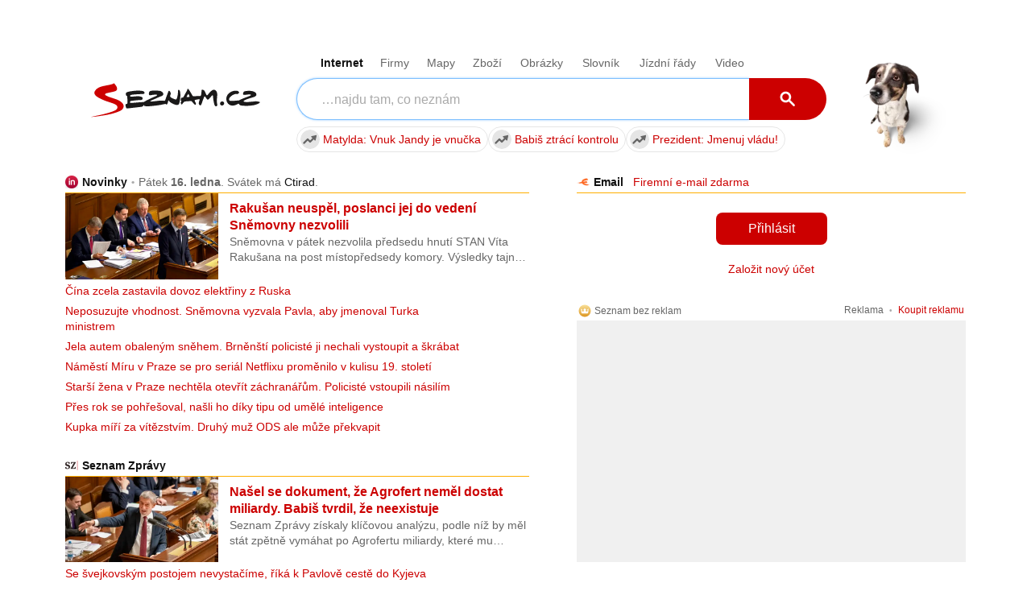

--- FILE ---
content_type: text/html
request_url: https://www.seznamka-cz.eu/hledam-sex/1054/
body_size: 5801
content:
<!DOCTYPE html PUBLIC "-//W3C//DTD XHTML 1.0 Transitional//EN" "http://www.w3.org/TR/xhtml1/DTD/xhtml1-transitional.dtd">
<html xmlns="http://www.w3.org/1999/xhtml">
<head>
  <title>Erotická seznamka - hledám sex, flirt, rande</title>
  <meta name="keywords" content="erotická seznamka, hledám sex, ona hledá muže, on hledá dívku" />
  <meta name="description" content="Hledáš sex, rande, flirt? Inzeráty v kategoriích ona hledá jeho, on hledá ji, lesbická i gay seznamka. BDSM, perverz seznámení, dominy, otroci i swingers seznamka." />
  
  <meta name='author' content='www.seznamka-cz.eu / e-mail: info@seznamka-cz.eu' />
  <meta http-equiv='Content-Language' content='cs' />
  <meta http-equiv="Content-Type" content="text/html; charset=windows-1250" />
  <meta http-equiv="Control-cache" content="no-cache" />
  <meta http-equiv="Pragma" content="no-cache" />
  <meta http-equiv="Expires" content="0" />
  <meta http-equiv="Reply-to" content="info@seznamka-cz.eu" />
  <meta name="GENERATOR" content="www.seznamka-cz.eu" />
  <meta name="revisit-after" content="7 days" />
  <meta name="robots" content="all,index,follow" />
  <meta name="googlebot" content="index,follow,snippet,archive" />
  <base href='https://www.seznamka-cz.eu/sex/' />

  <link rel='canonical' href='https://www.seznamka-cz.eu/hledam-sex/1054/' />

  <link href="../css/styles_c.css?v=4" rel="stylesheet" type="text/css" />
  <!--[if IE 6]>
  <link href="../css/ie6.css" rel="stylesheet" type="text/css" />
  <![endif]-->
  <!--[if IE 7]>
  <link href="../css/ie7.css" rel="stylesheet" type="text/css" />
  <![endif]-->
  <script type="text/javascript" src="../js/jquery.1.6.1.js"></script>
  <script type="text/javascript" src="../js/jquery.colorbox-min.js"></script>
  <script type="text/javascript" src="../js/rules.js.php"></script>
  <script type="text/javascript" src="../js/json2.js"></script>
  <script type="text/javascript" src="../js/core.js"></script>
  
  <!-- Google Tag Manager -->
  <script>(function(w,d,s,l,i){w[l]=w[l]||[];w[l].push({'gtm.start':
  new Date().getTime(),event:'gtm.js'});var f=d.getElementsByTagName(s)[0],
  j=d.createElement(s),dl=l!='dataLayer'?'&l='+l:'';j.async=true;j.src=
  'https://www.googletagmanager.com/gtm.js?id='+i+dl;f.parentNode.insertBefore(j,f);
  })(window,document,'script','dataLayer','GTM-M95ZPWPZ');</script>
  <!-- End Google Tag Manager -->  
</head>
<body>

<!-- Google Tag Manager (noscript) -->
<noscript><iframe src="https://www.googletagmanager.com/ns.html?id=GTM-M95ZPWPZ"
height="0" width="0" style="display:none;visibility:hidden"></iframe></noscript>
<!-- End Google Tag Manager (noscript) -->

<div id='body-in'>

<div id='topBar'>
<a href='http://sex-po-telefonu.org' title='' onclick="javascript:_gaq.push(['_trackPageview', '/links/sex-po-telefonu.org/horni-lista/']);">Sex po telefonu</a> <span>|</span> <a href='http://freevideo-porno-zdarma.cz' title='' onclick="javascript:_gaq.push(['_trackPageview', '/links/freevideo-porno-zdarma.cz/horni-lista/']);">Porno zdarma z Redtube, Pornhub</a> <span>|</span> <a href='http://vibratory.net/vibratory-pro-muze/' title='' onclick="javascript:_gaq.push(['_trackPageview', '/links/vibratory.net/vibratory-pro-muze/horni-lista/']);">Vibrátory pro muže</a> <span>|</span> <a href='http://www.sexyvidea.eu/freevideo/' title='' onclick="javascript:_gaq.push(['_trackPageview', '/links/www.sexyvidea.eu/freevideo/horni-lista/']);">Freevideo, freefoto</a></div>

<div id='body-in2'>

<!-- hlavicka //-->
<div id='head'>
  <div id='logo'><a href='https://www.seznamka-cz.eu' class='homepage'>Seznamka-cz.eu - seznamka a služby pro kvalitní sex</a></div>
  <h1>Erotická sexseznamka</h1>
  <div id='headContent'>
<div class='banner'><a onclick="javascript:_gaq.push(['_trackPageview', '/banners/sexshopp.cz/banner_head/']);" href='http://sexshopp.cz' title=''><img src='../upload/banner/2.gif' width='468' height='60' alt='' /><br />Sexshop - erotické pomůcky za skvělé ceny</a></div>  </div>
</div>

<!-- hlavní menu //-->
<div id='headMenu'>
  <a href='pridat-editovat.php' class='bold iconAdd '>Přidat inzerát</a>
  <a href='zvyhodnit-inzerat.php' >Zvýhodnit inzerát</a>
  <a href='hledam.php' >Vyhledávání</a>
  <a href='chat-amaterky.php' >Sex chat - amatérky</a>
  <a href='po-telefonu-sex.php' >Sex po telefonu</a>
  <a href='kontakt.php' >Kontakt</a>
</div>


<!-- hlavni oblast se dvema sloupci //-->
<div id='main'>

  <!-- menu //-->
  <div id='menu'>
    <div class='menu-back'>
<span class='level-1 active'><a href='https://www.seznamka-cz.eu/hledam-sex/'><img src='../upload/kategorie/2.png' width='24' height='24' alt='Erotická sexseznamka' align='absmiddle' /> Sex seznamka</a></span>
<span class='level-2'><a href='https://www.seznamka-cz.eu/sex-ona-hleda-jeho/'><span class='text'>Ona hledá jeho</span><span class='note'>(10624)</span></a></span>
<span class='level-2'><a href='https://www.seznamka-cz.eu/sex-ona-hleda-ji-lesbicky/'><span class='text'>Ona hledá ji</span><span class='note'>(1058)</span></a></span>
<span class='level-2'><a href='https://www.seznamka-cz.eu/sex-on-hleda-ji/'><span class='text'>On hledá ji</span><span class='note'>(11256)</span></a></span>
<span class='level-2'><a href='https://www.seznamka-cz.eu/sex-gay-hleda-jeho/'><span class='text'>On hledá jeho</span><span class='note'>(6294)</span></a></span>
<span class='level-2'><a href='https://www.seznamka-cz.eu/sex-bdsm-fetish-perverz/'><span class='text'>BDSM, fetish, perverz</span><span class='note'>(10660)</span></a></span>
<span class='level-2'><a href='https://www.seznamka-cz.eu/swingers-sex-party/'><span class='text'>Swingers, více než 2</span><span class='note'>(2433)</span></a></span>
<span class='level-1'><a href='https://www.seznamka-cz.eu/eroticke-sluzby/'><img src='../upload/kategorie/9.png' width='24' height='24' alt='Erotické služby, priváty, escort, sex shopy, kluby' align='absmiddle' /> Erotické služby</a></span>
<span class='level-2'><a href='https://www.seznamka-cz.eu/sex-doma-eroticky-privat/'><span class='text'>Erotické priváty</span><span class='note'>(5306)</span></a></span>
<span class='level-2'><a href='https://www.seznamka-cz.eu/sex-escort-spolecnice-spolecnici/'><span class='text'>Sex eskort</span><span class='note'>(2803)</span></a></span>
<span class='level-2'><a href='https://www.seznamka-cz.eu/night-cluby-striptyz/'><span class='text'>Night cluby, striptýz</span><span class='note'>(281)</span></a></span>
<span class='level-2'><a href='https://www.seznamka-cz.eu/sexshopy-eroticke-pomucky/'><span class='text'>Sexshopy</span><span class='note'>(85)</span></a></span>
<span class='level-2'><a href='https://www.seznamka-cz.eu/milenecky-azyl-hodinovy-hotel/'><span class='text'>Azyl pro milence</span><span class='note'>(262)</span></a></span>
<span class='level-2'><a href='https://www.seznamka-cz.eu/prace-v-erotice/'><span class='text'>Práce v erotice</span><span class='note'>(3036)</span></a></span>
      <span class='level-1'><a href='chat-amaterky.php'><img src='../img/icon-sex-chat.png' width='24' height='24' alt='Sex chat' align='absmiddle' /> Sex chat</a></span>
      <span class='level-1'><a href='po-telefonu-sex.php'><img src='../img/icon-sex-po-telefonu.png' width='24' height='24' alt='Sex po telefonu' align='absmiddle' /> Sex po telefonu</a></span>
      <span class='level-1'><a href='gay-kluci-eroticka-linka.php'><img src='../img/icon-sex-po-telefonu.png' width='24' height='24' alt='Gay sex linka' align='absmiddle' /> Gay chat</a></span>
      <span class='level-1'><a href='https://www.seznamka-cz.eu/clanky/'><img src='../img/icon-info-24.png' width='24' height='24' alt='Zajímavosti o sexu' align='absmiddle' /> Zajímavosti o sexu</a></span>
      <div class='clear'></div>

    </div>
    <div class='menu-back-end'></div>
    

<div class='markedBlock yellow profile-cell-small'><div class='in'>
  <div class='h3'>Panička v domácnosti Katka</div>
  <div class='a-c'><a href='../upload/sex-po-telefonu/3.jpg' target='foto' onclick='return inlinePopupVS(3);'><img src='../upload/sex-po-telefonu/3.jpg' width='210' height='280' alt='Dračice Katka 
Sex po telefonu' title='Dračice Katka 
Sex po telefonu' /></a></div>
  <a href='po-telefonu-sex.php#katka' onclick='return inlinePopupVS(3);' class='more'>Chci sex po telefonu</a>
  <ul><div class='h4'>Co mám ráda</div><li>divoký sex po celém bytě</li><li>oboustranný orál, lehčí sm a perverze</li><li>chci aby ses mi vystříkal do zadečku</li></ul>
  </div><div class='markedBlockEnd yellow'></div>
</div>

<div class='space'></div><div class='menu-submenu'>Čuňačinky od Moniky</div>
<style>
.monika-box { display:block;width:100%;height:240px;background:url(../img/monika.jpg) no-repeat right bottom;text-decoration:none !important;padding-left:20px;box-sizing:border-box; }
.monika-box .title { text-align:left;font-size:17px;color:#333;text-decoration:none !important;padding-top:5px;display:block; }
.monika-box .cta { display: block; margin:95px 10px 0 10px; padding:5px 0 8px 0; background: rgba(0, 183, 255, 0.9); color:#fff; border:1px solid #6ed4ff; cursor:pointer; font-size:18px; font-weight: bold; text-align: center;border-radius:7px;
  /* Webkit for Chrome and Safari */
  -webkit-transform: scale(1, 1); // This is the scale for the normal size of the image.
  -webkit-transition-duration: 500ms;
  -webkit-transition-timing-function: ease-out;
 
  /* Webkit for Mozila Firefox */
  -moz-transform: scale(1, 1);
  -moz-transition-duration: 500ms;
  -moz-transition-timing-function: ease-out;
 
  /* Webkit for IE( Version: 11, 10 ) */
  -ms-transform: scale(1, 1);
  -ms-transition-duration: 500ms;
  -ms-transition-timing-function: ease-out; 
}  
.monika-box:hover .cta { background: rgba(30, 200, 255, 0.9);
  /* Webkit for Chrome and Safari */
  -webkit-transform: scale(1.1, 1.1); // This is the enlarged size scale of the image.
  -webkit-transition-duration: 500ms;
  -webkit-transition-timing-function: ease-out;
 
  /* Webkit for Mozila Firefox */
  -moz-transform: scale(1.1, 1.1);
  -moz-transition-duration: 500ms;
  -moz-transition-timing-function: ease-out;
 
  /* Webkit for IE( Version: 11, 10 ) */
  -ms-transform: scale(1.10, 1.10);
  -ms-transition-duration: 500ms;
  -ms-transition-timing-function: ease-out;
}
</style>
<a href='https://sexshopp.cz/newslettery/' class='monika-box'><span class='title'>Budu ti posílat tipy a<br /><b>triky pro super sex</b><br />na tvůj mail.</span><span class='cta'>Klikni a přihlaš se!</span></span></a>

<div class='separator-top'></div><div class='space'></div><div class='menu-submenu'>Naši partneři</div><div class='in'><div class='a-c'></div><div class='h4'><a href='https://jenporno.cz/category/ceske-porno/' onclick="javascript:_gaq.push(['_trackPageview', '/links/https:/jenporno.cz/category/ceske-porno/leve-menu/']);" >České porno freevideo</a></div><p>České porno patři nejoblíbenější na celém světě, tak pojď se na něj podívat!</p>
<div class='h4'><a href='https://www.chillisalon.cz' onclick="javascript:_gaq.push(['_trackPageview', '/links/https:/www.chillisalon.cz/leve-menu/']);" >Erotické masáže Praha</a></div><p>Chilli Salon - masáže s kapkou peprnosti</p>
<div class='h4'><a href='https://spankingovaseznamka.wordpress.com' onclick="javascript:_gaq.push(['_trackPageview', '/links/https:/spankingovaseznamka.wordpress.com/leve-menu/']);" >Spankingová seznamka</a></div><p>Seznamka pro lidi, kteří z jakéhokoli důvodu chtějí dávat nebo dostat výprask.</p>
<div class='h4'><a href='https://pvideo.cz' onclick="javascript:_gaq.push(['_trackPageview', '/links/https:/pvideo.cz/leve-menu/']);" >Porno zdarma</a></div><p>Freevideo a kvalitní dlouhá porno videa ke zhlédnutí zdarma.</p>
<div class='h4'><a href='https://toperotickemasaze.cz/' onclick="javascript:_gaq.push(['_trackPageview', '/links/https:/toperotickemasaze.cz/leve-menu/']);" >Erotické masáže</a></div><p>Tantrické a erotické masáže v Ostravě, Brno, Hradec Králové, České Budějovice a Zlín - diskrétně a v maximální kvalitě!</p>
<div class='h4'><a href='https://www.emanuela.cz' onclick="javascript:_gaq.push(['_trackPageview', '/links/https:/www.emanuela.cz/leve-menu/']);" >Sexshop Emanuela</a></div><p></p>
<div class='h4'><a href='http://www.erotickepovidky.cz' onclick="javascript:_gaq.push(['_trackPageview', '/links/www.erotickepovidky.cz/leve-menu/']);" >Erotické povídky</a></div><p></p>
<div class='a-c'><br /><a href='https://sexchat21.com?utm_source=sezczeu&utm_medium=leve-menu&utm_campaign=ls21-41' onclick="javascript:_gaq.push(['_trackPageview', '/links/https:/sexchat21.com?utm_source=sezczeu&utm_medium=leve-menu&utm_campaign=ls21-41/']);"><img src='../img/sets/B-41.jpg' width='125' height='240' alt='Dospělý Webcam Chat, Živé Sex Cams 18+' style='border-radius: 6px; zoom: 1.2; border: 1px solid #ddd; box-shadow: 2px 2px 0 #eee;' /></a></div><br />
</div><div class='clear'></div><div class='separator'></div>
  </div>

  <!-- obsah stránky //-->
  <div id='content'>
<div class='nav'><a href='https://www.seznamka-cz.eu'>Hlavní strana</a> &gt; Sex seznamka</div><h2>Sex seznamka</h2><div class='markedBlock'><ul class='categs first'><li><a href='https://www.seznamka-cz.eu/hledam-sex/mesto/brno/' >Brno</a> <span class='note'>(113)</span></li><li><a href='https://www.seznamka-cz.eu/hledam-sex/mesto/cela-cr-a-sr/' >Celá Cr a Sr</a> <span class='note'>(29)</span></li><li><a href='https://www.seznamka-cz.eu/hledam-sex/mesto/chomutov/' >CHOMUTOV</a> <span class='note'>(34)</span></li></ul><ul class='categs'><li><a href='https://www.seznamka-cz.eu/hledam-sex/mesto/cv/' >CV</a> <span class='note'>(3)</span></li><li><a href='https://www.seznamka-cz.eu/hledam-sex/mesto/hodonin/' >hodonin</a> <span class='note'>(3)</span></li><li><a href='https://www.seznamka-cz.eu/hledam-sex/mesto/novy-jicin/' >novy jicin</a> <span class='note'>(2)</span></li></ul><ul class='categs'><li><a href='https://www.seznamka-cz.eu/hledam-sex/mesto/ostrava/' >Ostrava</a> <span class='note'>(112)</span></li><li><a href='https://www.seznamka-cz.eu/hledam-sex/mesto/praha/' >Praha</a> <span class='note'>(147)</span></li><li><a href='https://www.seznamka-cz.eu/hledam-sex/mesto/teplice/' >Teplice</a> <span class='note'>(25)</span></li></ul><ul class='categs'><li><a href='https://www.seznamka-cz.eu/hledam-sex/mesto/usti-nad-labem/' >Ústí nad Labem</a> <span class='note'>(7)</span></li><li><a href='https://www.seznamka-cz.eu/hledam-sex/mesto/zvolen-slovensko/' >ZVOLEN - SLOVENSKO</a> <span class='note'>(142)</span></li><li><a href='sex-ve-meste.php?id=2' class='bold'>Další města...</a></li></ul><div class='markedBlockEnd'></div></div><br /><div class='paging'><a href="https://www.seznamka-cz.eu/hledam-sex/81/"><span class='spacing0'><span class='textArrow'>&lt;&mdash;</span> předchozí</span></a>&nbsp;<a href="https://www.seznamka-cz.eu/hledam-sex/">1</a>&nbsp;<span class='paging-separator'>...</span>&nbsp;<a href="https://www.seznamka-cz.eu/hledam-sex/77/">77</a>&nbsp;<a href="https://www.seznamka-cz.eu/hledam-sex/78/">78</a>&nbsp;<a href="https://www.seznamka-cz.eu/hledam-sex/79/">79</a>&nbsp;<a href="https://www.seznamka-cz.eu/hledam-sex/80/">80</a>&nbsp;<a href="https://www.seznamka-cz.eu/hledam-sex/81/">81</a>&nbsp;<strong>82</strong>&nbsp;<span class='spacing0'>další <span class='textArrow'>&mdash;&gt;</span></span></div><div class='separator'></div>

<table class='product'>
  <tr>
        <td class='text noPhotoShortText'>
      <span class='right-note'>17. 7. 2014</span>
      <h4><a href='https://www.seznamka-cz.eu/swingers-sex-party/teplice/hledam-par-27328/'><span class='text'>Hledám pár</span><span class='note'> - 36 let, Teplice</span> <img src='https://www.seznamka-cz.eu/img/sex-muz-15.png' width='15' height='15' alt='Muž' align='absmiddle' /></a></h4>
      <p>Ahoj,hledám touto cestou pár od 20 do 38 let,který by mne připustil do trojky (nejsem bi upozorňuji :-)) . Měřím 168cm ,jsem udělanější postavy,stříhám se skoro do plešata.Fotky pošlu jen za fotky. &nbsp;<a href='https://www.seznamka-cz.eu/swingers-sex-party/teplice/hledam-par-27328/'>Seznámit se...</a></p>
          </td>
  </tr>
  <tr><td  class='separator'></td></tr></table>




<table class='product'>
  <tr>
    <td class='photo'><a href='../show.php?id=upload/seznamka/26854.jpg&amp;width=359&amp;height=600' title='Sex seznamka, On hledá jeho - tv holka, 38 let, Ústí nad Labem' target='foto' onclick='javascript:return showImage(this.href, 359, 600)' ><img src='../upload/seznamka/26854_tn.jpg' width='54' height='90' alt='Sex seznamka, On hledá jeho - tv holka, 38 let, Ústí nad Labem' /></a></td>    <td class='text photoShortText'>
      <span class='right-note'>27. 9. 2014</span>
      <h4><a href='https://www.seznamka-cz.eu/sex-gay-hleda-jeho/usti-nad-labem/tv-holka-26854/'><span class='text'>tv holka</span><span class='note'> - 38 let, Ústí nad Labem</span> <img src='https://www.seznamka-cz.eu/img/sex-muz-15.png' width='15' height='15' alt='Muž' align='absmiddle' /></a></h4>
      <p>Ahoj, jsem kluk v dámském,38 let. Za financni odmenu mas oral bez az do konce s vystrikem do ust, anal s kondomem, jeden nebo dva muzi do trojky,necham to na tobe, nedelam zadny prasarny. Romove nepsat.! &nbsp;<a href='https://www.seznamka-cz.eu/sex-gay-hleda-jeho/usti-nad-labem/tv-holka-26854/'>Seznámit se...</a></p>
          </td>
  </tr>
  <tr><td colspan='2' class='separator'></td></tr></table>




<table class='product'>
  <tr>
        <td class='text noPhotoShortText'>
      <span class='right-note'>7. 4. 2015</span>
      <h4><a href='https://www.seznamka-cz.eu/sex-ona-hleda-ji-lesbicky/brno/hledame-divkuzenu-do-trojky-21552/'><span class='text'>hledáme dívku/ženu do trojky</span><span class='note'> - 27 let, Brno</span> <img src='https://www.seznamka-cz.eu/img/sex-zena-15.png' width='15' height='15' alt='Žena' align='absmiddle' /></a></h4>
      <p><span><strong>Ahoj, jsme mladý, pohledný, solventní a atraktivní pár. - Já (27) - Chtěla bych příteli (25) udělat radost. Oba nás láká to dělat ve třech a mě by moc vzrušovalo vidět ho jak si tě bere a on by mne chtěl vidět jak si to rozdáváme spolu. Pokud máš zájem, ozvi se na mail Furian-M@seznam.cz (fotografie a ostatní podrobnosti mailem).</strong></span> &nbsp;<a href='https://www.seznamka-cz.eu/sex-ona-hleda-ji-lesbicky/brno/hledame-divkuzenu-do-trojky-21552/'>Seznámit se...</a></p>
          </td>
  </tr>
  <tr><td  class='separator'></td></tr></table>


<div class='space clear'></div><div class='paging'><a href="https://www.seznamka-cz.eu/hledam-sex/81/"><span class='spacing0'><span class='textArrow'>&lt;&mdash;</span> předchozí</span></a>&nbsp;<a href="https://www.seznamka-cz.eu/hledam-sex/">1</a>&nbsp;<span class='paging-separator'>...</span>&nbsp;<a href="https://www.seznamka-cz.eu/hledam-sex/77/">77</a>&nbsp;<a href="https://www.seznamka-cz.eu/hledam-sex/78/">78</a>&nbsp;<a href="https://www.seznamka-cz.eu/hledam-sex/79/">79</a>&nbsp;<a href="https://www.seznamka-cz.eu/hledam-sex/80/">80</a>&nbsp;<a href="https://www.seznamka-cz.eu/hledam-sex/81/">81</a>&nbsp;<strong>82</strong>&nbsp;<span class='spacing0'>další <span class='textArrow'>&mdash;&gt;</span></span></div>  </div>
  <div class='clear'></div>


</div>
<div class='clear'></div>


</div> <!-- end body-in2 //-->
<div class='clear'></div>

<!-- paticka //-->
<div id='foot'><div id='foot-in'><div class='in'>
  <div class='foot-cell first'>
    <div class='h3'>Seznamka-cz.eu</div>
    <ul>
      <li><a href="#" title="Přidat stránku k oblíbeným odkazům" rel="sidebar" class='active bigger' onclick="return add_favorite(this, 'http://www.seznamka-cz.eu', 'Seznamka-cz.eu - seznamka a služby pro kvalitní sex');">Přidat stránku do záložek</a></li>
      <li><a href='newsletter.php'>Novinky e-mailem</a></li>      
      <li><a href='odkazy.php'>Spřátelené weby</a></li>
      <li><a href='reklama.php'>Reklama, spolupráce</a></li>
      <li><a href='kontakt.php'>Kontakt</a></li>
    </ul>
  </div>

  <div class='foot-cell-w'>
    <div class='h3'>Partnerské weby</div>
    <ul>

    </ul>
  </div>
  <div class='foot-cell-w'>
  </div>


  <div class='copyright'>
    Stránky jsou určeny pouze pro osoby starší 18 let.
    <a href='http://www.seznamka-cz.eu' title='Seznamka-cz.eu - seznamka a služby pro kvalitní sex'>Seznamka-cz.eu</a> &nbsp;&copy; 2026  </div>
</div></div></div>


</div>

<!-- smartemailing //-->
<script src="https://app.smartemailing.cz//public/web-forms/subscribe/17210-uo83uh88opaxjhp2wr9ctovvhw9teb3v03fg2yi0m85056oqc4o4usc7r6x1knr3fyezvc0c5ob3bxkszkkk8uhpyuabsc0wfxi1" id="se-webformScriptLoader-uo83uh88opaxjhp2wr9ctovvhw9teb3v03fg2yi0m85056oqc4o4usc7r6x1knr3fyezvc0c5ob3bxkszkkk8uhpyuabsc0wfxi1"></script>

</body>
</html>


--- FILE ---
content_type: text/css
request_url: https://www.seznamka-cz.eu/css/styles_c.css?v=4
body_size: 11484
content:
@font-face {
  src: url("fonts/icons.woff") format("woff"), url("fonts/icons.ttf") format("truetype");
  font-family: "icons";
  font-weight: normal;
  font-style: normal;
}
body,div,dl,dt,dd,ul,ol,li,h1,h2,h3,h4,h5,h6,pre,form,fieldset,input,textarea,p,blockquote,th,td{margin:0;padding:0;}
table{border-collapse:collapse;border-spacing:0;}
fieldset,img{border:0;}
address,caption,cite,code,dfn,em,th,var{font-style:normal;font-weight:400;}
ol,ul{list-style:none;}
caption,th{text-align:left;}
h1,h2,h3,h4,h5,h6{font-size:100%;font-weight:400;}
q:before,q:after{content:'';}
abbr,acronym{border:0;}.a-l{text-align:left;}
.a-r{text-align:right;}
.a-j{text-align:justify;}
.a-c{text-align:center;}
.fl-r{float:right;}
.fl-l{float:left;}
.margin-bottom{margin-bottom:5px;}
.margin-top{margin-top:5px;}
.bold-red{color:red;font-weight:700;}
.bold-green{color:#70b030;font-weight:700;}
.big-red{font-size:20px;word-spacing:1px;color:#a00;}
.gray{color:#ddd;}
.quiet{color:#999;}
.quiet a{color:#666;}
.href{text-decoration:underline;cursor:pointer;}
.pointer{cursor:pointer;}
.striked{text-decoration:line-through;}
.bold{font-weight:700;}
.spacing1n{letter-spacing:-1px;}
.spacing0{letter-spacing:0;}
.spacing1{letter-spacing:1px;}
.spacing2{letter-spacing:2px;}
.wSpacing2{word-spacing:2px;}
.noWrap{white-space:nowrap;}
.clear{clear:both;}
.clearL{clear:left;}
.clearR{clear:right;}
.hide{display:none;}
.hideAway{visibility:hidden;}
.block{display:block;}
img{-ms-interpolation-mode:bicubic;}
ul,ol{padding:8px 0 10px 15px;}
ul li{background:url(../img/li.png) no-repeat transparent 2px 9px;padding:0 0 3px 16px;}
ol{font-weight:700;color:#a00;padding-left:30px;margin-left:10px;padding-bottom:0;}
ol li{list-style-type:decimal;}
ol li p{font-weight:400;color:#000;padding-bottom:5px!important;}
.w-120{width:120px;}
.w-175{width:160px;margin-left:15px;_margin-left:0;}
.w-240{width:225px;margin-left:15px;_margin-left:0;}
.w-200{width:200px;}
.w-320{width:320px;}
.w-400{width:400px;}
.w-480{width:480px;}
.w-545{width:545px;}
.h-400{height:400px;}
.disabled{background-color:#999;}
.noborder{border:0;}
em,.em{color:#a00;}
.em2{color:#0859c9;}
.rounded{position:relative;-moz-border-radius:7px;-webkit-border-radius:7px;-khtml-border-radius:7px;behavior:url(border-radius.htc);border-radius:7px;}.ico{font-family:icons;display:inline-block;vertical-align:middle;position:relative;top:-.1rem;line-height:inherit;font-weight:400;font-style:normal;speak:none;text-decoration:none!important;text-transform:none;text-rendering:auto;-webkit-font-smoothing:antialiased;-moz-osx-font-smoothing:grayscale;}
.ico-alarm:before{content:"\f101";}
.ico-alert-round:before{content:"\f102";}
.ico-arrow-bottom:before{content:"\f103";}
.ico-arrow-down:before{content:"\f104";}
.ico-arrow-left-shallow:before{content:"\f105";}
.ico-arrow-left:before{content:"\f106";}
.ico-arrow-right-shallow-double:before{content:"\f107";}
.ico-arrow-right-shallow:before{content:"\f108";}
.ico-arrow-right:before{content:"\f109";}
.ico-arrow-top:before{content:"\f10a";}
.ico-arrow-up:before{content:"\f10b";}
.ico-basket:before{content:"\f10c";}
.ico-cancel-light:before{content:"\f10d";}
.ico-cancel:before{content:"\f10e";}
.ico-customers-recommend:before{content:"\f10f";}
.ico-delivery:before{content:"\f110";}
.ico-disabled:before{content:"\f111";}
.ico-download:before{content:"\f112";}
.ico-face-sad:before{content:"\f113";}
.ico-facebook:before{content:"\f114";}
.ico-filters:before{content:"\f115";}
.ico-folder:before{content:"\f116";}
.ico-free-shipping:before{content:"\f117";}
.ico-heart-arrow:before{content:"\f118";}
.ico-heart-full:before{content:"\f119";}
.ico-heart:before{content:"\f11a";}
.ico-home:before{content:"\f11b";}
.ico-info-round:before{content:"\f11c";}
.ico-info:before{content:"\f11d";}
.ico-lecture:before{content:"\f11e";}
.ico-level-up:before{content:"\f11f";}
.ico-list:before{content:"\f120";}
.ico-mail:before{content:"\f121";}
.ico-map-pin:before{content:"\f122";}
.ico-menu:before{content:"\f123";}
.ico-minus-round:before{content:"\f124";}
.ico-minus:before{content:"\f125";}
.ico-ok-round:before{content:"\f126";}
.ico-ok:before{content:"\f127";}
.ico-package-ok:before{content:"\f128";}
.ico-pencil:before{content:"\f129";}
.ico-phone:before{content:"\f12a";}
.ico-plus-round:before{content:"\f12b";}
.ico-plus:before{content:"\f12c";}
.ico-pocket:before{content:"\f12d";}
.ico-quote:before{content:"\f12e";}
.ico-return:before{content:"\f12f";}
.ico-reviews-like:before{content:"\f130";}
.ico-rocket:before{content:"\f131";}
.ico-search:before{content:"\f132";}
.ico-sent:before{content:"\f133";}
.ico-share:before{content:"\f134";}
.ico-star:before{content:"\f135";}
.ico-table:before{content:"\f136";}
.ico-thumb-up:before{content:"\f137";}
.ico-tutorial-like:before{content:"\f138";}
.ico-twitter:before{content:"\f139";}
.ico-user-man-full:before{content:"\f13a";}
.ico-user-man:before{content:"\f13b";}
.ico-user-uni-full:before{content:"\f13c";}
.ico-user-uni:before{content:"\f13d";}
.ico-user-woman-full:before{content:"\f13e";}
.ico-user-woman:before{content:"\f13f";}
.ico-user:before{content:"\f140";}
.ico-wait:before{content:"\f141";}
.ico-xmas:before{content:"\f142";}
.ico-youtube:before{content:"\f143";}
body{background:#af0d0d url(../img/back-in.png) repeat-y center top;text-align:center;}
body,td{font:15px Calibri, 'Trebuchet MS', lucida, sans-serif;color:#000;line-height:20px;}
a{color:#a00;text-decoration:underline;}
a:hover{color:#0859c9;}
a.active{color:red!important;}
#body-in2{min-height:700px;width:950px;text-align:left;margin:0 auto;}
#head{overflow:hidden;position:relative;height:120px;}
#head #logo{display:block;position:absolute;top:10px;left:7px;height:73px;width:367px;background:url(../img/logo.png) no-repeat;}
#head h1{display:block;position:absolute;text-align:center;height:20px;top:85px;left:20px;letter-spacing:0;font-weight:400;color:#999;font-size:17px;}
#head #logo a{display:block;width:100%;height:100%;text-indent:-9999px;}
#topBar{overflow:hidden;height:33px;line-height:33px;text-align:center;color:#202020;background-color:rgba(0,0,0,0.08);}
#topBar span{padding:8px;}
#topBar a{color:#000;}
#topBar a:hover{color:#08c!important;}
#headContent{display:block;position:absolute;top:10px;left:380px;height:100px;width:555px;}
#headContent .banner{display:block;text-align:center;margin:10px 0 0;}
#headContent .banner img,#headContent .banner object{border:1px solid #666;margin-bottom:2px;}
#headContent .banner a{color:#666;text-decoration:none;}
#headMenu{height:32px;margin-left:15px;width:920px;line-height:30px;background:url(../img/back-top-bar-whole.png) no-repeat left top;}
#headMenu a{font-size:16px;padding:0 30px 0 15px;}
#headMenu a.active{color:#0859c9!important;}
#headMenu a.iconAdd{padding-left:42px;background:url(../img/icon-add-16.png) no-repeat 16px 2px;}
#menu{float:left;width:270px;margin-right:15px;margin-top:15px;overflow:hidden;}
#menu .level-1{display:block;width:255px;height:30px;margin-top:10px;margin-left:15px;}
#menu .level-2{display:block;width:255px;height:25px;margin-left:15px;}
#menu .level-1:hover,.level-2:hover{background:#ddd;}
#menu .level-1 a,.level-2 a{display:block;}
#menu .level-1 a{width:245px;height:30px;padding-left:15px;color:#000;font-weight:700;text-decoration:none;line-height:30px;font-size:20px;}
#menu .level-1 a img{margin-right:7px;}
#menu .level-2 a{width:215px;height:25px;padding-left:40px;line-height:25px;font-size:15px;text-decoration:none;background:url(../img/li.png) no-repeat 21px 10px;}
#menu .level-2 a .text{text-decoration:underline;}
#menu .level-2 a .note{padding-left:8px;color:#666;font-size:14px;}
#menu .level-1.active{background-color:#ddd;}
#menu .level-2.active a{background-color:#ddd;font-weight:700;color:#0859c9;}
.menu-back{width:270px;background:url(../img/menu-back.png) no-repeat top right;padding-top:5px;}
.menu-back-end{width:270px;height:10px;margin-bottom:10px;background:url(../img/menu-back.png) no-repeat bottom right;}
#menu .separator{width:245px;height:10px;border-bottom:2px solid #ddd;margin:0 0 0 20px;}
#menu .separator-top{width:245px;height:10px;border-top:2px solid #ddd;margin:0 0 0 20px;}
#menu h3,.menu-submenu{display:block;position:relative;overflow:hidden;height:30px;width:290px;margin-bottom:10px;padding-left:20px;line-height:30px;font-size:22px;color:#000;text-decoration:none;}
#menu ul{padding-left:0;}
#menu ul li{padding-bottom:10px;}
#menu .in-blue{margin-left:13px;padding-left:11px;padding-right:9px;border:4px solid #9dc5f0;border-top:0;display:block;position:relative;height:440px;-moz-border-radius:0 0 8px 8px;-webkit-border-radius:0 0 8px 8px;-khtml-border-radius:0 0 8px 8px;behavior:url(border-radius.htc);border-radius:0 0 8px 8px;}
#menu .in-blue .menuBar{position:absolute;right:0;bottom:0;display:block;height:25px;line-height:25px;border-left:3px solid #fff;border-top:3px solid #fff;background-color:#c8e5ff;padding:0 16px;}
#menu .in-blue .menuBar:hover{background-color:#eee;}
#menu .menuBar{-moz-border-radius:8px 0 3px;-webkit-border-radius:8px 0 3px 0;-khtml-border-radius:8px 0 3px 0;behavior:url(border-radius.htc);border-radius:8px 0 3px 0;}
#menu .menu-blue{margin-bottom:0;line-height:39px;height:42px;background-color:#9dc5f0;width:257px;margin-left:13px;display:block;text-align:center;font-size:19px;font-weight:700;-moz-border-radius:8px 8px 0 0;-webkit-border-radius:8px 8px 0 0;-khtml-border-radius:8px 8px 0 0;behavior:url(border-radius.htc);border-radius:8px 8px 0 0;padding:0;}
#content{float:right;width:645px;margin-right:15px;}
#content div.separator{width:645px;height:1px;line-height:1px;overflow:hidden;border-bottom:2px solid #ccc;padding:0 3px;}
#content .nav{font-size:15px;color:#999;word-spacing:1px;line-height:18px;height:18px;margin-top:20px;}
#content .paging{font-size:15px;text-align:right;height:30px;overflow:hidden;letter-spacing:-1px;}
#content .paging a,.paging strong{display:inline-block;height:24px;line-height:24px;text-decoration:none;padding:0 5px 0 4px;}
#content .paging>span{padding:0 5px 0 4px;}
#content .paging a span{padding:0;}
#content .paging a{cursor:pointer;}
#content .paging a:hover{background:#eee;}
#content .paging strong{background:#ffd1b6;}
#content .paging .paging-separator{letter-spacing:0;color:#999;padding:0 2px;}
#content .paging .textArrow{letter-spacing:-6px;padding:0 6px;}
.article td{text-align:left;font-size:14px;padding:5px;}
.article td.separator{border-bottom:2px solid #ccc;line-height:3px;height:3px;padding:0;}
.article .photo{width:110px;text-align:center;vertical-align:middle;padding:10px 0 9px 10px;}
.article td.text.noPhotoShortText{width:100%;}
.article td.text.photoShortText{width:515px;}
.article.highlight-1 .photo,.article.highlight-2 .photo{padding-bottom:0;}
.article td.text{padding:10px 10px 5px;}
.article td.text .right-note{float:right;line-height:25px;font-size:16px;color:#666;font-weight:700;}
.article td.text .right-note .top{color:#4a0;padding:0 5px;}
.article td.text p{clear:both;padding:0!important;}
.article h4 a{font-weight:700;text-decoration:none;font-size:17px;}
.article h4 a .text{text-decoration:underline;}
.article h4 a .note{font-size:15px;}
.article.first td.text,.article.first td.photo{padding-top:0;}
.article.highlight-1 .photo{width:145px;}
.article.highlight-1 td.text.photoShortText{width:480px;}
.article.highlight-2 .photo{width:170px;}
.article.highlight-2 td.text.photoShortText{width:445px;}
.articleContent .perex{font-size:18px;line-height:25px;color:#666;margin-bottom:16px;}
.article-more{float:right;width:30%;font-size:14px;}
.article-more td{text-align:left;white-space:nowrap;padding:0 5px;}
.article-more .more-label{text-align:right;padding-right:5px;width:80px;}
.article-more .more-categs a{color:#666;}
.product td{text-align:left;font-size:14px;padding:5px;}
.product td.separator{border-bottom:2px solid #ccc;line-height:3px;height:3px;padding:0;}
.product .photo{width:110px;text-align:center;vertical-align:middle;padding:10px 0 9px 10px;}
.product td.text.noPhotoShortText{width:100%;}
.product td.text.photoShortText{width:515px;}
.product.highlight-1 .photo,.product.highlight-2 .photo{padding-bottom:0;}
.product td.text{padding:10px 10px 5px;}
.product td.text .right-note{float:right;line-height:25px;font-size:16px;color:#666;font-weight:700;}
.product td.text .right-note .top{color:#4a0;padding:0 5px;}
.product td.text p{clear:both;padding:0!important;}
.product h4 a{font-weight:700;text-decoration:none;font-size:17px;}
.product h4 a .text{text-decoration:underline;}
.product h4 a .note{font-size:15px;}
.product.first td.text,.product.first td.photo{padding-top:0;}
.product.highlight-1 .photo{width:145px;}
.product.highlight-1 td.text.photoShortText{width:480px;}
.product.highlight-2 .photo{width:170px;}
.product.highlight-2 td.text.photoShortText{width:445px;}
.product-more{float:right;width:30%;font-size:14px;}
.product-more td{text-align:left;white-space:nowrap;padding:0 5px;}
.product-more .more-label{text-align:right;padding-right:5px;width:80px;}
.product-more .more-categs a{color:#666;}
.product.highlight-1,.product.highlight-2{margin-bottom:15px;}
.product.highlight-1 td,.product.highlight-2 td{font-size:16px;}
.product.highlight-1{background:url(../img/table-back.png) no-repeat;}
.product.highlight-1 td.separator{background:url(../img/table-back.png) no-repeat left bottom!important;border:0!important;height:10px!important;}
.product.highlight-2{background:url(../img/table-back-yellow.png) no-repeat;}
.product.highlight-2 td.separator{background:url(../img/table-back-yellow.png) no-repeat left bottom!important;border:0!important;height:10px!important;}
h2 .note{font-size:20px;}
.product-detail img{float:right;height:auto;margin-left:10px;}
.product-detail .more-label{padding-right:5px;font-weight:700;}
.product-detail ul{padding-top:0;}
.product-detail ul li .note{font-size:15px;letter-spacing:0;}
.profile-cell-big{width:100%;border-collapse:collapse;background:url(../img/table-back.png) no-repeat;margin:20px 0;}
.profile-cell-big.first{margin-top:0;}
.profile-cell-big td{vertical-align:top;text-align:center;padding:0;}
.profile-cell-big td.desc{padding-left:10px;padding-top:15px;text-align:left;}
.profile-cell-big td.desc.left{padding-left:0;padding-right:10px;}
.profile-cell-big .profile-cell-image img{border:1px solid #fff;margin:10px 0 10px 10px;padding:0;}
.profile-cell-big .profile-cell-image p{color:#666;}
.profile-cell-big ul{padding-top:0;}
.profile-cell-big .h2,.profile-cell-big h2{position:relative;}
.profile-cell-big .h3,.profile-cell-big h3{text-align:left;position:relative;color:#000;font-size:25px;}
.profile-cell-big .h4{margin-top:0;}
.profile-cell-big.chat .h4{margin-top:15px;}
.profile-cell-big td.separator{background:url(../img/table-back.png) no-repeat left bottom!important;border:0!important;height:6px!important;}
.profile-cell-big .appeal.chat .in em{font-size:22px;word-spacing:2px;letter-spacing:0;white-space:nowrap;line-height:37px;top:5px;}
.profile-cell-big .appeal.chat .in em.number{font-size:25px;line-height:25px;}
.online,.offline{font-size:16px;letter-spacing:0;}
.online{color:#081;}
.offline{color:red;}
.table-head-note{position:absolute;right:12px;font-size:16px;line-height:20px;top:5px;white-space:nowrap;text-align:right;}
a.table-head-note.arrow-r{padding-right:28px;text-decoration:underline!important;}
a.table-head-note.arrow-l{padding-left:28px;text-decoration:underline!important;}
.profile-cell-big .example{color:#999;font-size:15px;letter-spacing:0;padding-top:12px;text-align:center;}
.profile-cell-big .example span{color:#a00!important;font-size:15px;display:block;word-spacing:2px;padding-left:2px;}
.profile-cell-big .appeal,.profile-cell-big .appeal.chat{display:block;width:370px;height:113px;overflow:hidden;background:url(../img/chat-appeal-back.png) no-repeat transparent;text-align:center;color:#000;font-size:22px;margin:5px 0 7px 20px;}
.profile-cell-big.lang-sk .appeal{background:url(../img/vs-appeal-back.png) no-repeat transparent;height:87px;}
.profile-cell-big.lang-sk .appeal.chat{background:url(../img/chat-appeal-back.png) no-repeat transparent;height:113px;}
.profile-cell-big .appeal .in{border:2px #fff;margin:2px;padding:10px 15px;}
.profile-cell-big .appeal em{color:#a00!important;font-family:Tahoma, 'Lucida Grande CE', lucida, sans-serif;font-weight:700;font-size:39px;line-height:45px;position:relative;top:3px;}
.profile-cell-big .appeal span span{font-size:19px;line-height:27px;}
.profile-cell-big .appeal span span em{padding-left:3px;line-height:27px;font-size:25px;position:relative;top:2px;}
.profile-cell-big a{text-decoration:none!important;}
.profile-cell-big .appeal.chat .in span em{position:relative;top:0;}
.profile-cell-small{width:255px;}
.profile-cell-small .h3{text-align:center;font-weight:700;margin-bottom:5px;}
.profile-cell-small .h4{color:#000;font-size:16px;}
.profile-cell-small img{border:1px solid #fff;}
.profile-cell-small ul li{padding-bottom:0!important;}
.profile-cell-small .more{text-align:center;margin-top:7px;display:block;}
.profile-cell-small.chat .more{float:right;text-align:left;}
.profile-cell-small:hover a{color:#0859c9;}
#foot{overflow:hidden;height:180px;padding-top:20px;}
#foot-in{background:url(../img/foot-back.png) no-repeat center bottom;}
#foot .in{width:890px;height:155px;text-align:left;position:relative;overflow:hidden;margin:0 auto;padding:15px 0 10px;}
#foot h3,#foot .h3{color:#000;font-size:20px;letter-spacing:-1px;}
#foot p{padding:10px 0 0;}
#foot ul{padding:10px 0 0 15px;}
#foot ul li{padding-bottom:5px;}
.foot-cell,.foot-cell-w{display:block;float:left;width:240px;padding:0 0 0 10px;}
.foot-cell.first{padding:0;}
.foot-cell-w{width:310px;margin-right:0;}
a.partners{text-decoration:none;}
a.partners span{text-decoration:underline;}
a.partners span.note{color:#999;font-size:14px;font-weight:400;text-decoration:none!important;}
#foot a.partners span.note{color:#202020;}
#foot .copyright{position:absolute;bottom:6px;right:20px;height:20px;width:890px;clear:both;line-height:20px;font-size:15px;text-align:right;}
ul.big,ul.medium{padding:10px 0!important;}
ul.big li,ul.medium li{background-position:1px 9px;font-size:17px;font-weight:700;line-height:27px;padding-bottom:0;padding-left:18px;height:27px;overflow:hidden;}
ul.medium li{font-size:15px;font-weight:700;line-height:27px;}
ul.big li a,ul.medium li a{display:block;width:98%;text-decoration:none;}
ul.big li .text,ul.medium li .text{text-decoration:underline;}
ul.big li .note{padding-left:4px;}
ul.medium li .note{padding-left:2px;font-size:14px;}
ul.multiline li{height:auto;}
input,textarea{border:1px solid #bbb;font-size:15px;color:#000;padding:2px 3px;}
input.big{font-size:16px;font-weight:700;}
fieldset br{clear:left;}
fieldset .text{padding:2px 0 0 160px;}
label.o{font-weight:700;}
label.o:after{content:'*';color:red;}
input.url{padding-left:50px;}
.inLabelWrap{position:relative;}
.inLabel{position:absolute;left:5px;top:0;color:#999;}
#content fieldset .note{color:#444;}
#content fieldset.noLegend{margin-top:0;padding-top:20px;}
#content fieldset{position:relative;background:url(../img/table-back.png) no-repeat;border:0;margin:32px 0 0;padding:0 20px 15px 15px;}
#content fieldset .fieldset-end{position:absolute;bottom:0;left:0;height:7px;width:645px;background:url(../img/table-back.png) no-repeat left bottom!important;}
#content fieldset.blue{background-image:url(../img/table-back-blue.png);}
#content fieldset .fieldset-end.blue{background-image:url(../img/table-back-blue.png);}
#content label.checkbox{float:none;width:auto;padding:0 5px;}
#content input.checkbox{border:0;}
* html input.checkbox{vertical-align:middle;}
*+html input.checkbox{vertical-align:middle;}
#content input.normSize{width:200px;}
#content input.url.normSize{width:157px;}
#content select.normSize{width:210px;}
#content .wideSize{width:420px;}
#content legend,.legend{position:absolute;top:-32px;left:20px;text-align:left;height:32px;line-height:32px;font-size:20px;font-weight:700;background:url(../img/table-back-yellow.png) no-repeat left top;color:#000;padding:0 0 0 15px;}
.slider-banner{position:relative;left:-15px;width:675px;}
.slider-banner .legend{top:-25px;left:30px;background:none;}
.slider-banner .legend-note-right{top:-23px;right:45px;background:none;}
#content legend span,.legend span{float:right;display:block;width:15px;height:32px;background:url(../img/table-back-yellow.png) no-repeat right top;}
.submit{width:auto!important;font-weight:700;padding:5px 15px;}
.submit.red{color:red;background-color:#fcc;border:1px solid #f03236;}
.legend-note-right{position:absolute;top:-32px;right:20px;height:32px;line-height:32px;background:url(../img/table-back.png) no-repeat left top;padding:0 0 0 15px;}
.legend-note-right span{float:right;display:block;width:15px;height:32px;background:url(../img/table-back.png) no-repeat right top;}
#content label,#content .label{float:left;width:150px;text-align:right;margin:0 8px 0 0;padding:0 0 8px;}
input[type=checkbox]{width:auto!important;height:auto!important;border:0;}
.multiselectInput{position:relative;display:block;left:-12px;top:3px;}
.multiselectInputCol-2{float:left;width:200px;margin:0;padding:0;}
.multiselectInputRow{display:block;line-height:26px;font-weight:700;font-size:13px;height:26px;padding:0;}
.multiselectInputWrap{position:relative;clear:both;width:200px;height:26px;overflow:hidden;}
.multiselectInputWrap input{position:absolute;top:6px;left:14px;float:none;border:0!important;}
.multiselectInputWrap .label{width:200px;float:none;line-height:25px;display:block;cursor:pointer;white-space:nowrap;text-align:left!important;margin:0!important;padding:0!important;}
.multiselectInputWrap.checked{background:#ffd1b6;}
.multiselectInputWrap div.label .level-1{width:192px;padding:0 0 0 12px;}
.multiselectInputWrap .label .level-1{display:block;width:170px;font-size:17px;height:25px;line-height:25px;color:#444;font-weight:700;margin:0!important;padding:0 0 0 30px;}
.multiselectInputWrap .label .level-2{display:block;width:160px;font-size:15px;height:25px;line-height:25px;color:#666;margin:0!important;padding:0 0 0 40px;}
.multiselectInputWrap .label .level-3{display:block;width:145px;font-size:13px;height:22px;line-height:23px;color:#666;margin:0!important;padding:0 0 0 55px;}
.multiselectInputWrap:hover .label .level-1,.multiselectInputWrap:hover .label .level-2,.multiselectInputWrap:hover .label .level-3{background:#ddd;}
.multiselectInputWrap.checked:hover .label .level-1,.multiselectInputWrap.checked:hover .label .level-2,.multiselectInputWrap.checked:hover .label .level-3{background:#ffd1b6;}
.multiselectInputWrap .label .disabled{background:#ffe0e0;}
.multiselectInputWrap .label .disabled i{font-size:9px;color:#999;}
.multiselectInputInfo{display:none;}
#content .contact input{width:240px;}
#content .contact select{width:250px;}
#content .contact textarea{width:320px;height:80px;}
#content .contact p{padding:15px 0 5px;}
#content .contact label,.contact .label{display:block;float:none;width:245px;height:20px;line-height:20px;text-align:left;margin:0;padding:15px 0 5px;}
#content .contact fieldset .note{float:right;}
#content .w-320 input,#content .w-320 select{width:310px;}
#content .w-320 label{width:315px;}
#content .w-110 input,#content .w-110 select{width:90px;}
#content .w-110 label{width:95px;}
#content .w-190 input,#content .w-190 select{width:160px;}
#content .w-190 label{width:170px;}
table{width:100%;border-collapse:collapse;}
table td{vertical-align:top;text-align:center;padding:10px;}
#head table td{vertical-align:top;text-align:left;padding:0;}
table.noPadding td{padding:0;}
.table-head td{height:45px;line-height:20px;font-size:18px;font-weight:400;white-space:nowrap;letter-spacing:-1px;vertical-align:middle;background:url(../img/table-back-blue.png) no-repeat center top;padding:0 0 0 10px;}
.table-head .td-first{background:url(../img/table-back-blue.png) no-repeat left top;}
.table-head .td-last{padding-right:15px!important;background:url(../img/table-back-blue.png) no-repeat right top;}
.table-row-1 td{border:0;background:#f7f7f7;border-bottom:2px solid #ddd;}
.table-row-2 td{border:0;background:#fff;border-bottom:2px solid #ddd;}
h1,.h1{height:20px;font-size:15px;color:#fff;}
#head h2,#head .h2{display:block;height:25px;line-height:25px;font-size:18px;word-spacing:1px;color:#ff8c00;background:none;}
h2,.h2{display:block;overflow:hidden;height:40px;font-size:27px;line-height:40px;margin:10px 0 5px;}
h2 a,.h2 a{color:#fff;}
h2 a:hover,.h2 a:hover{color:#29f;}
h3,.h3{display:block;line-height:25px;font-size:20px;word-spacing:1px;color:#a00;}
h4,.h4{display:block;line-height:25px;font-size:18px;word-spacing:1px;font-weight:700;color:#666;}
#menu h4,#menu .h4{height:20px;margin-top:7px;line-height:20px;font-size:15px;font-weight:700;}
#menu p{padding:5px 0 10px;}
#head p{padding:5px 0 10px;}
#content p{padding:0 0 15px;}
.message,.message-ok{text-align:center;color:red;margin:8px 0 2px;}
#content .message{background-color:#fee;border:1px solid #f03236;font-weight:700;padding:4px 0;}
#content .message-ok{background-color:#c3ffad;border:1px solid #519926;font-weight:700;color:#092;padding:4px 0;}
.spaceB{height:18px;line-height:18px;overflow:hidden;}
.space{height:10px;line-height:10px;overflow:hidden;}
.spaceS{height:6px;line-height:6px;overflow:hidden;}
.note{font-size:15px;color:#777;}
.in{padding-left:25px;display:block;}
.code{border:2px solid #999;background-color:#2f2f2f;padding:10px 15px;}
.noteHref,.noteHref a{color:#999;font-size:15px;}
.noteHref a:hover{color:#29f;}
.icon88x31{display:block;width:88px;height:31px;line-height:31px;margin-right:20px;}
.small{font-size:14px;}
.iconInfo,.iconOk,.iconHandUp,.iconSearch{display:block;width:48px;height:48px;float:right;position:absolute;right:20px;top:20px;background:url(../img/icon-info-48.png) no-repeat;}
.iconOk{background:url(../img/icon-ok-48.png) no-repeat;}
.iconHandUp{background:url(../img/icon-hand-up-48.png) no-repeat;}
.iconSearch{background:url(../img/icon-search-48.png) no-repeat;}
.mb1{margin-bottom:16px;}
.ml1{margin-left:16px;}
.br1{overflow:hidden;border-radius:4px;}
.markedBlock{background:url(../img/table-back.png) no-repeat;position:relative;}
.markedBlockEnd{background:url(../img/table-back.png) no-repeat bottom;height:18px;line-height:5px;clear:both;display:block;}
.markedBlock.yellow{background-image:url(../img/table-back-yellow.png);}
.markedBlockEnd.yellow{background-image:url(../img/table-back-yellow.png);}
.markedBlock.blue{background-image:url(../img/table-back-blue.png);}
.markedBlockEnd.blue{background-image:url(../img/table-back-blue.png);}
.markedBlock.green{background-image:url(../img/table-back-green.png);}
.markedBlockEnd.green{background-image:url(../img/table-back-green.png);}
.markedBlock .in{padding:15px 15px 0;}
#content .markedBlock .message-ok,.message{border:0!important;background-color:transparent!important;font-weight:700;text-align:center;margin:0;padding:3px 0 30px;}
#content .markedBlock{width:100%;}
.categs{width:156px;float:left;margin:0 0 -5px;padding:15px 0 0;}
.categs.first{margin-left:15px;}
.categs li{overflow:hidden;margin:0 0 5px;padding:0 0 0 15px;}
#content .categs a.active{font-weight:700;color:#0859c9!important;}
#menu .markedBlock{background-image:url(../img/table-back-menu.png);margin-left:15px;}
#menu .markedBlockEnd{background-image:url(../img/table-back-menu.png);}
#menu .markedBlock.yellow{background-image:url(../img/table-back-menu-yellow.png);}
#menu .markedBlockEnd.yellow{background-image:url(../img/table-back-menu-yellow.png);}
.tab img{cursor:pointer;}
.tab.href{color:#a00;cursor:pointer;}
.tab{display:block;float:left;width:auto;height:32px;background:url(../img/table-back-yellow.png) no-repeat left top;line-height:32px;font-size:20px;font-weight:700;color:#000;margin:0 auto 0 20px;padding:0 0 0 15px;}
.tab.last{padding-right:0;}
.tab.opened{background:url(../img/table-back-blue.png) no-repeat left top;}
.tab .h2{background:none;}
.tab span,.tab.opened span{float:right;display:block;width:15px;height:32px;background:url(../img/table-back-yellow.png) no-repeat right top;}
.tab.opened span{background-image:url(../img/table-back-blue.png);}
.actionButton{display:block;line-height:20px;height:20px;background-color:#eee;text-decoration:none!important;margin:0 0 0 20px;padding:5px 15px;}
.actionButton:hover{background-color:#c3ffad;color:#000!important;}
#searchBox{position:absolute;width:300px;height:40px;bottom:0;right:0;text-align:right;}
.searchText{width:175px;margin-right:5px;}
.searchSubmit{width:85px;}
.inactive{color:#999;}
.inlinePopup{position:fixed;_position:absolute;top:0;left:0;width:100%;height:100%;background:url(../img/popup-back.png) repeat;}
.inlinePopupIn{position:absolute;top:0;left:0;height:650px;width:100%;background:url(../img/popup.png) no-repeat top center;text-align:center;}
.inlinePopupContent{position:relative;width:950px;height:510px;text-align:left;font-size:16px;line-height:22px;word-spacing:1px;margin:51px auto;}
.inlinePopupClose{position:absolute;display:block;top:-2px;right:2px;height:30px;width:35px;cursor:pointer;background:url(../img/blank.gif) repeat;}
.inlinePopupContent table{height:535px;}
.inlinePopupContent table td{text-align:left;}
.inlinePopupContent h1,.inlinePopupContent .h1{height:auto;margin-bottom:15px;font-size:36px;font-weight:700;letter-spacing:-1px;line-height:36px;color:#202020;}
.inlinePopupContent h3,.inlinePopupContent .h3{margin-top:15px;font-size:20px;}
.inlinePopupContent ul li{background-position:0 9px;font-size:18px;line-height:22px;}
.inlinePopupContent .appeal,.inlinePopupContent .appeal.chat{display:block;width:412px;height:113px;overflow:hidden;background:url(../img/popup-vs-appeal-back.png) no-repeat transparent;text-align:center;color:#000;font-size:22px;margin:20px auto 0;}
.inlinePopupContent .appeal.chat{width:370px;height:113px;background:url(../img/chat-appeal-back.png) no-repeat transparent;}
.inlinePopupContent .appeal .in{border:2px #fff;margin:2px;padding:7px 10px;}
.inlinePopupContent .appeal em{color:#af0d0d!important;font-family:Tahoma, 'Lucida Grande CE', lucida, sans-serif;font-weight:700;font-size:40px;line-height:49px;position:relative;top:2px;}
.inlinePopupContent .appeal span{font-size:20px;line-height:25px;}
.inlinePopupContent .appeal span em{font-size:25px;line-height:25px;position:relative;top:3px;padding-left:2px;}
.inlinePopupContent .appeal.chat .in em{font-size:22px;line-height:37px;word-spacing:2px;letter-spacing:0;white-space:nowrap;}
.inlinePopupContent .appeal.chat .in em.number{font-size:25px;line-height:25px;}
.inlinePopupContent .appeal-text{color:#af0d0d;font-size:18px;}
.inlinePopupContent table.lang-sk .appeal{background:url(../img/popup-vs-appeal-back.png) no-repeat transparent;width:412px;height:113px;}
.inlinePopupContent .h1 .online,.h1 .offline{position:static;padding-left:10px;font-size:16px;color:#081;letter-spacing:0;line-height:20px;font-weight:400;}
.inlinePopupContent .h1 .offline{color:red;}
.inlinePopupContent .example{color:#999;font-size:15px;letter-spacing:0;padding-top:12px;text-align:center;}
.inlinePopupContent .example span{color:red!important;font-size:15px;display:block;word-spacing:2px;padding-left:2px;}
.flash{display:block;text-align:center;margin:0 auto;}
.articleContent img[src*=/smile],#tinymce img[src*=/smile]{vertical-align:baseline;}
.articleContent .a-l,#tinymce .a-l{text-align:left!important;}
.articleContent .a-r,#tinymce .a-r{text-align:right!important;}
.articleContent .a-j,#tinymce .a-j{text-align:justify!important;}
.articleContent .a-c,#tinymce .a-c{text-align:center!important;}
.articleContent .va-b,#tinymce .va-b{vertical-align:bottom;}
.articleContent .va-t,#tinymce .va-t{vertical-align:top;}
.articleContent .va-m,#tinymce .va-m{vertical-align:middle;}
.articleContent .fl-r,#tinymce .fl-r{float:right;}
.articleContent .fl-l,#tinymce .fl-l{float:left;}
.articleContent .p-r,#tinymce .p-r{position:relative;}
.articleContent .p-a,#tinymce .p-a{position:absolute;}
.articleContent .margin-bottom,#tinymce .margin-bottom{margin-bottom:.5rem;}
.articleContent .margin-top,#tinymce .margin-top{margin-top:.5rem!important;}
.articleContent .bold-red,#tinymce .bold-red{color:#d50f2a;font-weight:700;}
.articleContent .bold-green,#tinymce .bold-green{color:#5aa43d;font-weight:700;}
.articleContent .bigger,#tinymce .bigger{font-size:110%;font-weight:700;}
.articleContent .small,#tinymce .small{font-size:.85rem!important;}
.articleContent .gray,#tinymce .gray{color:#aaa!important;}
.articleContent .bold,#tinymce .bold{font-weight:700;}
.articleContent .quiet,#tinymce .quiet{color:#888!important;}
.articleContent .href,#tinymce .href{text-decoration:underline;cursor:pointer;}
.articleContent .noHref,#tinymce .noHref{text-decoration:none;}
.articleContent .pointer,#tinymce .pointer{cursor:pointer;}
.articleContent .striked,#tinymce .striked{text-decoration:line-through;}
.articleContent .nowrap,#tinymce .nowrap{white-space:nowrap;}
.articleContent .spacing1n,#tinymce .spacing1n{letter-spacing:-1px;}
.articleContent .spacing0,#tinymce .spacing0{letter-spacing:0;}
.articleContent .spacing1,#tinymce .spacing1{letter-spacing:1px;}
.articleContent .spacing2,#tinymce .spacing2{letter-spacing:2px;}
.articleContent .clear,#tinymce .clear{clear:both;}
.articleContent .clearL,#tinymce .clearL{clear:left;}
.articleContent .clearR,#tinymce .clearR{clear:right;}
.articleContent .hide,#tinymce .hide{display:none!important;}
.articleContent .block,#tinymce .block{display:block;}
.articleContent .inline,#tinymce .inline{display:inline;}
.articleContent .o-h,#tinymce .o-h{overflow:hidden;}
.articleContent .w-100,#tinymce .w-100{width:100px;}
.articleContent .w-120,#tinymce .w-120{width:120px;}
.articleContent .w-160,#tinymce .w-160{width:160px;}
.articleContent .w-175,#tinymce .w-175{width:160px;margin-left:15px;}
.articleContent .w-240,#tinymce .w-240{width:225px;margin-left:15px;}
.articleContent .w-200,#tinymce .w-200{width:200px;}
.articleContent .w-220,#tinymce .w-220{width:220px;}
.articleContent .w-250,#tinymce .w-250{width:250px;}
.articleContent .w-280,#tinymce .w-280{width:280px;}
.articleContent .w-270,#tinymce .w-270{width:270px;}
.articleContent .w-300,#tinymce .w-300{width:300px;}
.articleContent .w-320,#tinymce .w-320{width:320px;}
.articleContent .w-350,#tinymce .w-350{width:350px;}
.articleContent .w-360,#tinymce .w-360{width:360px;}
.articleContent .w-370,#tinymce .w-370{width:370px;}
.articleContent .w-400,#tinymce .w-400{width:400px;}
.articleContent .w-420,#tinymce .w-420{width:420px;}
.articleContent .w-450,#tinymce .w-450{width:430px;margin-right:20px;}
.articleContent .w-480,#tinymce .w-480{width:480px;}
.articleContent .w-545,#tinymce .w-545{width:545px;}
.articleContent .w-100p,#tinymce .w-100p{width:100%!important;}
.articleContent .w-50p,#tinymce .w-50p{width:50%!important;}
.articleContent .w-25p,#tinymce .w-25p{width:25%!important;}
.articleContent .w-33p,#tinymce .w-33p{width:33%!important;}
.articleContent .h-440,#tinymce .h-440{height:440px;}
.articleContent .h-470,#tinymce .h-470{height:470px;}
.articleContent .disabled,#tinymce .disabled{background-color:#999;}
.articleContent .noborder,#tinymce .noborder{border:0!important;}
.articleContent abbr,#tinymce abbr{text-decoration:underline dotted;cursor:help;}
.articleContent table:not(.table),#tinymce table:not(.table){width:100%;border-collapse:collapse;}
.articleContent table:not(.table) td,#tinymce table:not(.table) td{padding:.5rem;}
.articleContent .table-head td,#tinymce .table-head td{height:2.4rem;font-size:1.15rem;font-weight:400;letter-spacing:-1px;color:#202020;border-bottom:2px solid #ccc;padding:0 0 0 1rem;}
.articleContent .table-row-1 td,#tinymce .table-row-1 td{border-bottom:1px solid #d2d2d2;}
.articleContent .table-row-2 td,#tinymce .table-row-2 td{border-bottom:1px solid #d2d2d2;background:#f7f7f7;}
.articleContent .table-row-3 td,#tinymce .table-row-3 td{border-bottom:1px solid #ebdfec;background:#f3ecf3;}
.articleContent ul.plus,.articleContent ul.minus,.articleContent ul.alert,.articleContent ul.info,.articleContent ul.ok,.articleContent ul.plusNew,.articleContent ul.minusNew,.articleContent ul.alertNew,.articleContent ul.infoNew,.articleContent ul.okNew,#tinymce ul.plus,#tinymce ul.minus,#tinymce ul.alert,#tinymce ul.info,#tinymce ul.ok,#tinymce ul.plusNew,#tinymce ul.minusNew,#tinymce ul.alertNew,#tinymce ul.infoNew,#tinymce ul.okNew{position:relative;width:100%;overflow:hidden;border-radius:4px;margin:1.5rem 0;padding:0;}
.articleContent ul.plus li,.articleContent ul.minus li,.articleContent ul.alert li,.articleContent ul.info li,.articleContent ul.ok li,.articleContent ul.plusNew li,.articleContent ul.minusNew li,.articleContent ul.alertNew li,.articleContent ul.infoNew li,.articleContent ul.okNew li,#tinymce ul.plus li,#tinymce ul.minus li,#tinymce ul.alert li,#tinymce ul.info li,#tinymce ul.ok li,#tinymce ul.plusNew li,#tinymce ul.minusNew li,#tinymce ul.alertNew li,#tinymce ul.infoNew li,#tinymce ul.okNew li{line-height:1.5;padding:1.2rem 2rem 0 6.25rem;}
.articleContent ul.plus li:first-child,.articleContent ul.minus li:first-child,.articleContent ul.alert li:first-child,.articleContent ul.info li:first-child,.articleContent ul.ok li:first-child,.articleContent ul.plusNew li:first-child,.articleContent ul.minusNew li:first-child,.articleContent ul.alertNew li:first-child,.articleContent ul.infoNew li:first-child,.articleContent ul.okNew li:first-child,#tinymce ul.plus li:first-child,#tinymce ul.minus li:first-child,#tinymce ul.alert li:first-child,#tinymce ul.info li:first-child,#tinymce ul.ok li:first-child,#tinymce ul.plusNew li:first-child,#tinymce ul.minusNew li:first-child,#tinymce ul.alertNew li:first-child,#tinymce ul.infoNew li:first-child,#tinymce ul.okNew li:first-child{padding-top:1.5rem!important;}
.articleContent ul.plus li:last-child,.articleContent ul.minus li:last-child,.articleContent ul.alert li:last-child,.articleContent ul.info li:last-child,.articleContent ul.ok li:last-child,.articleContent ul.plusNew li:last-child,.articleContent ul.minusNew li:last-child,.articleContent ul.alertNew li:last-child,.articleContent ul.infoNew li:last-child,.articleContent ul.okNew li:last-child,#tinymce ul.plus li:last-child,#tinymce ul.minus li:last-child,#tinymce ul.alert li:last-child,#tinymce ul.info li:last-child,#tinymce ul.ok li:last-child,#tinymce ul.plusNew li:last-child,#tinymce ul.minusNew li:last-child,#tinymce ul.alertNew li:last-child,#tinymce ul.infoNew li:last-child,#tinymce ul.okNew li:last-child{padding-bottom:1.5rem!important;}
.articleContent ul.plus p,.articleContent ul.minus p,.articleContent ul.alert p,.articleContent ul.info p,.articleContent ul.ok p,.articleContent ul.plusNew p,.articleContent ul.minusNew p,.articleContent ul.alertNew p,.articleContent ul.infoNew p,.articleContent ul.okNew p,#tinymce ul.plus p,#tinymce ul.minus p,#tinymce ul.alert p,#tinymce ul.info p,#tinymce ul.ok p,#tinymce ul.plusNew p,#tinymce ul.minusNew p,#tinymce ul.alertNew p,#tinymce ul.infoNew p,#tinymce ul.okNew p{line-height:1.5;}
.articleContent ul.plus:before,.articleContent ul.minus:before,.articleContent ul.alert:before,.articleContent ul.info:before,.articleContent ul.ok:before,.articleContent ul.plusNew:before,.articleContent ul.minusNew:before,.articleContent ul.alertNew:before,.articleContent ul.infoNew:before,.articleContent ul.okNew:before,#tinymce ul.plus:before,#tinymce ul.minus:before,#tinymce ul.alert:before,#tinymce ul.info:before,#tinymce ul.ok:before,#tinymce ul.plusNew:before,#tinymce ul.minusNew:before,#tinymce ul.alertNew:before,#tinymce ul.infoNew:before,#tinymce ul.okNew:before{font-size:3rem;position:absolute;top:50%;left:1.8rem;margin-top:-1.5rem;}
.articleContent ul.plus,.articleContent ul.plusNew,#tinymce ul.plus,#tinymce ul.plusNew{border:1px solid #cae697;background-color:#dff0c0;}
.articleContent ul.plus:before,.articleContent ul.plusNew:before,#tinymce ul.plus:before,#tinymce ul.plusNew:before{content:'\f12c';font-family:icons;display:inline-block;vertical-align:middle;line-height:1;font-weight:400;font-style:normal;speak:none;text-decoration:none!important;text-transform:none;text-rendering:auto;-webkit-font-smoothing:antialiased;-moz-osx-font-smoothing:grayscale;color:#5aa43d;}
.articleContent ul.minus,.articleContent ul.minusNew,#tinymce ul.minus,#tinymce ul.minusNew{border:1px solid #ecd4d4;background-color:#fee;}
.articleContent ul.minus:before,.articleContent ul.minusNew:before,#tinymce ul.minus:before,#tinymce ul.minusNew:before{content:'\f125';font-family:icons;display:inline-block;vertical-align:middle;line-height:1;font-weight:400;font-style:normal;speak:none;text-decoration:none!important;text-transform:none;text-rendering:auto;-webkit-font-smoothing:antialiased;-moz-osx-font-smoothing:grayscale;color:#d50f2a;}
.articleContent ul.alert,.articleContent ul.alertNew,#tinymce ul.alert,#tinymce ul.alertNew{border:1px solid #ecd4d4;background-color:#fee;}
.articleContent ul.alert:before,.articleContent ul.alertNew:before,#tinymce ul.alert:before,#tinymce ul.alertNew:before{content:'\f102';font-family:icons;display:inline-block;vertical-align:middle;line-height:1;font-weight:400;font-style:normal;speak:none;text-decoration:none!important;text-transform:none;text-rendering:auto;-webkit-font-smoothing:antialiased;-moz-osx-font-smoothing:grayscale;color:#d50f2a;}
.articleContent ul.info,.articleContent ul.infoNew,#tinymce ul.info,#tinymce ul.infoNew{border:1px solid #ebdfec;background-color:rgba(186,121,186,0.1);}
.articleContent ul.info:before,.articleContent ul.infoNew:before,#tinymce ul.info:before,#tinymce ul.infoNew:before{content:'\f11c';font-family:icons;display:inline-block;vertical-align:middle;line-height:1;font-weight:400;font-style:normal;speak:none;text-decoration:none!important;text-transform:none;text-rendering:auto;-webkit-font-smoothing:antialiased;-moz-osx-font-smoothing:grayscale;color:#b45fa3;}
.articleContent ul.ok,.articleContent ul.okNew,#tinymce ul.ok,#tinymce ul.okNew{border:1px solid #cae697;background-color:#dff0c0;}
.articleContent ul.ok:before,.articleContent ul.okNew:before,#tinymce ul.ok:before,#tinymce ul.okNew:before{content:'\f127';font-family:icons;display:inline-block;vertical-align:middle;line-height:1;font-weight:400;font-style:normal;speak:none;text-decoration:none!important;text-transform:none;text-rendering:auto;-webkit-font-smoothing:antialiased;-moz-osx-font-smoothing:grayscale;color:#5aa43d;}
.articleContent ul.indent li > p,#tinymce ul.indent li > p{padding-bottom:0!important;}
.articleContent div.info,#tinymce div.info{background-color:#daf2fc;}
.articleContent .text .info h3,.articleContent .text .info .h3,.articleContent .text .info #tinymce .h3,#tinymce .articleContent .text .info .h3,#tinymce .text .info h3,#tinymce .text .info .h3{margin-top:0;}
.articleContent ul.wide,#tinymce ul.wide{width:100%;float:none;}
.articleContent ul.wideText,#tinymce ul.wideText{width:100%;float:none;}
.articleContent ul li h4,.articleContent ul li .h4,.articleContent ul li #tinymce .h4,#tinymce .articleContent ul li .h4,#tinymce ul li h4,#tinymce ul li .h4{margin-top:0!important;}
.articleContent .box-r,#tinymce .box-r{float:right;text-align:center;color:#666;clear:right;line-height:1.2;margin:0 0 1rem 1rem;}
.articleContent .box-l,#tinymce .box-l{float:left;text-align:center;color:#666;line-height:1.2;margin:0 1rem 1rem 0;}
.articleContent .box-r a,.articleContent .box-l a,#tinymce .box-r a,#tinymce .box-l a{margin:0 0 1rem;}
.articleContent .box,#tinymce .box{color:#666;text-align:center;margin-bottom:1rem;line-height:1.2;}
.articleContent .box-c,#tinymce .box-c{text-align:center;color:#666;line-height:1.2;margin:1.5rem 0;}
.articleContent .box-c img,#tinymce .box-c img{margin:0 0 1rem;}
.articleContent .box-c a + br,#tinymce .box-c a + br{line-height:0;}
.articleContent .box a img,#tinymce .box a img{margin-bottom:1rem;}
.articleContent .box a + br,#tinymce .box a + br{line-height:0;}
.articleContent .image-tn,#tinymce .image-tn{margin-left:1rem;}
.articleContent .markedBlock,#tinymce .markedBlock{background:#f4f4f4;margin-bottom:1.5rem;border-radius:4px;border:1px solid #e2e2e2;clear:both;padding:1rem 1.5rem;}
.articleContent .markedBlock ul,#tinymce .markedBlock ul{margin:0 0 1rem 2rem;padding:0;}
.articleContent .markedBlock p,#tinymce .markedBlock p{margin-right:1rem;}
.articleContent .markedBlock.ok,#tinymce .markedBlock.ok{background-color:#E4F4C7;}
.articleContent .markedBlock.alert,#tinymce .markedBlock.alert{background-color:#ffe5e5;}
.articleContent .markedBlock .box-r,#tinymce .markedBlock .box-r{background:none;}
.articleContent .markedBlock .box-l,#tinymce .markedBlock .box-l{background:none;}
.articleContent .markedBlock ul.noDot,#tinymce .markedBlock ul.noDot{margin-left:0;}
.articleContent .textLegend,#tinymce .textLegend{text-align:center;position:relative;top:-.5rem;color:#666;padding-bottom:.5rem;display:block;}
.articleContent ul.plus li .box-r,.articleContent ul.minus li .box-r,.articleContent ul.info li .box-r,.articleContent ul.ok li .box-r,#tinymce ul.plus li .box-r,#tinymce ul.minus li .box-r,#tinymce ul.info li .box-r,#tinymce ul.ok li .box-r{background:transparent;}
.articleContent .spaceB,#tinymce .spaceB{height:1.5rem;line-height:1.5rem;overflow:hidden;}
.articleContent .space,#tinymce .space{height:1rem;line-height:1rem;overflow:hidden;}
.articleContent .spaceS,#tinymce .spaceS{height:.7rem;line-height:.7rem;overflow:hidden;}
.articleContent .note,#tinymce .note{color:#777;}
.articleContent .in,#tinymce .in{padding-left:1rem;}
.articleContent .code,#tinymce .code{border:2px solid #999;background-color:#eee;padding:1rem 1.5rem;}
.articleContent .nsfw,#tinymce .nsfw{position:relative;}
.articleContent .nsfw img,#tinymce .nsfw img{zoom:1;filter:alpha(opacity=50);opacity:.2;}
.articleContent .nsfw img:hover,#tinymce .nsfw img:hover{opacity:1;transition:opacity .5s ease-in-out;}
.articleContent .nsfw:after,#tinymce .nsfw:after{position:absolute;display:block;text-align:center;width:100%;z-index:100;height:100px;top:45px;font-size:1.5rem;font-weight:700;color:#999;content:'Zobraz fotografii';}
.articleContent .nsfw:hover:after,#tinymce .nsfw:hover:after{display:none;}
.articleContent .box-l.nsfw:after,.articleContent .box-r.nsfw:after,#tinymce .box-l.nsfw:after,#tinymce .box-r.nsfw:after{font-size:1rem;top:2rem;}
.articleContent .markedBlock p:last-child,#tinymce .markedBlock p:last-child{margin-bottom:0;}
.articleContent h4 img,.articleContent .h4 img,.articleContent #tinymce .h4 img,#tinymce .articleContent .h4 img,.articleContent .h4 img,#tinymce h4 img,#tinymce .h4 img,#tinymce .h4 img{vertical-align:top;}
.articleContent .box-r img,.articleContent .box-l img,.articleContent .box img,.articleContent .box-c img,#tinymce .box-r img,#tinymce .box-l img,#tinymce .box img,#tinymce .box-c img{margin-bottom:.7rem;}
.articleContent .box-r br,.articleContent .box-l br,.articleContent .box br,#tinymce .box-r br,#tinymce .box-l br,#tinymce .box br{line-height:0;}
.articleContent .markedBlock h4,.articleContent .markedBlock .h4,.articleContent .markedBlock #tinymce .h4,#tinymce .articleContent .markedBlock .h4,.articleContent .markedblock .h4,#tinymce .markedBlock h4,#tinymce .markedBlock .h4,#tinymce .markedblock .h4{margin-top:auto;}
.articleContent .markedBlock .box,.articleContent .markedBlock .box-l,.articleContent .markedBlock .box-r,#tinymce .markedBlock .box,#tinymce .markedBlock .box-l,#tinymce .markedBlock .box-r{background:none;}
.articleContent .box,.articleContent .box-c,.articleContent .box-l,.articleContent .box-r,#tinymce .box,#tinymce .box-c,#tinymce .box-l,#tinymce .box-r{font-size:85%;}
.articleContent .col-2,#tinymce .col-2{width:50%;float:left;}
.articleContent .clanek h2 .bold,.articleContent .clanek .h2 .bold,.articleContent .clanek #tinymce .h2 .bold,#tinymce .articleContent .clanek .h2 .bold,#tinymce .clanek h2 .bold,#tinymce .clanek .h2 .bold{color:inherit;}
.articleContent p.label-image,#tinymce p.label-image{background-color:rgba(148,0,148,0.03);border-bottom:1px solid #d2d2d2;padding:5px 10px;}
.articleContent .alert-wrong,#tinymce .alert-wrong{background:#fee;border:1px solid #ecd4d4;}
.articleContent .alert-wrong:before,#tinymce .alert-wrong:before{content:'\f10d';font-family:icons;display:inline-block;vertical-align:middle;line-height:1;font-weight:400;font-style:normal;speak:none;text-decoration:none!important;text-transform:none;text-rendering:auto;-webkit-font-smoothing:antialiased;-moz-osx-font-smoothing:grayscale;color:#d50f2a;transform:scale(0.8);}
.articleContent .alert-success,#tinymce .alert-success{background:#dff0c0;border:1px solid #cae697;}
.articleContent .alert-success:before,#tinymce .alert-success:before{content:'\f127';font-family:icons;display:inline-block;vertical-align:middle;line-height:1;font-weight:400;font-style:normal;speak:none;text-decoration:none!important;text-transform:none;text-rendering:auto;-webkit-font-smoothing:antialiased;-moz-osx-font-smoothing:grayscale;color:#5aa43d;}
.articleContent .alert-fajfka,#tinymce .alert-fajfka{background:#dff0c0;border:1px solid #cae697;}
.articleContent .alert-fajfka:before,#tinymce .alert-fajfka:before{content:'\f127';font-family:icons;display:inline-block;vertical-align:middle;line-height:1;font-weight:400;font-style:normal;speak:none;text-decoration:none!important;text-transform:none;text-rendering:auto;-webkit-font-smoothing:antialiased;-moz-osx-font-smoothing:grayscale;color:#5aa43d;}
.articleContent .alert-danger,#tinymce .alert-danger{background:#fee;border:1px solid #ecd4d4;}
.articleContent .alert-danger:before,#tinymce .alert-danger:before{content:'\f102';font-family:icons;display:inline-block;vertical-align:middle;line-height:1;font-weight:400;font-style:normal;speak:none;text-decoration:none!important;text-transform:none;text-rendering:auto;-webkit-font-smoothing:antialiased;-moz-osx-font-smoothing:grayscale;color:#d50f2a;}
.articleContent .alert-info,#tinymce .alert-info{background:rgba(186,121,186,0.1);border:1px solid #ebdfec;}
.articleContent .alert-info:before,#tinymce .alert-info:before{content:'\f11d';font-family:icons;display:inline-block;vertical-align:middle;line-height:1;font-weight:400;font-style:normal;speak:none;text-decoration:none!important;text-transform:none;text-rendering:auto;-webkit-font-smoothing:antialiased;-moz-osx-font-smoothing:grayscale;color:#b45fa3;}
.articleContent .box-lecture,#tinymce .box-lecture{background:rgba(148,0,148,0.05);border:1px solid #ebdfec;}
.articleContent .box-lecture:before,#tinymce .box-lecture:before{content:'\f11e';font-family:icons;display:inline-block;vertical-align:middle;line-height:1;font-weight:400;font-style:normal;speak:none;text-decoration:none!important;text-transform:none;text-rendering:auto;-webkit-font-smoothing:antialiased;-moz-osx-font-smoothing:grayscale;color:#888;}
.articleContent .alert-wrong,.articleContent .alert-success,.articleContent .alert-fajfka,.articleContent .alert-danger,.articleContent .alert-info,.articleContent .box-lecture,#tinymce .alert-wrong,#tinymce .alert-success,#tinymce .alert-fajfka,#tinymce .alert-danger,#tinymce .alert-info,#tinymce .box-lecture{clear:both;position:relative;margin-top:1.5rem;margin-bottom:1.5rem;border-radius:4px;padding:1.5rem 1.8rem 1.5rem 6.25rem;}
.articleContent .alert-wrong:before,.articleContent .alert-success:before,.articleContent .alert-fajfka:before,.articleContent .alert-danger:before,.articleContent .alert-info:before,.articleContent .box-lecture:before,#tinymce .alert-wrong:before,#tinymce .alert-success:before,#tinymce .alert-fajfka:before,#tinymce .alert-danger:before,#tinymce .alert-info:before,#tinymce .box-lecture:before{position:absolute;top:50%;margin-top:-1.5rem;font-size:3rem;left:1.5rem;}
.articleContent .alert-wrong + .space,.articleContent .alert-wrong + .spaceB,.articleContent .alert-wrong + .spaceS,.articleContent .alert-success + .space,.articleContent .alert-success + .spaceB,.articleContent .alert-success + .spaceS,.articleContent .alert-fajfka + .space,.articleContent .alert-fajfka + .spaceB,.articleContent .alert-fajfka + .spaceS,.articleContent .alert-danger + .space,.articleContent .alert-danger + .spaceB,.articleContent .alert-danger + .spaceS,.articleContent .alert-info + .space,.articleContent .alert-info + .spaceB,.articleContent .alert-info + .spaceS,.articleContent .box-lecture + .space,.articleContent .box-lecture + .spaceB,.articleContent .box-lecture + .spaceS,#tinymce .alert-wrong + .space,#tinymce .alert-wrong + .spaceB,#tinymce .alert-wrong + .spaceS,#tinymce .alert-success + .space,#tinymce .alert-success + .spaceB,#tinymce .alert-success + .spaceS,#tinymce .alert-fajfka + .space,#tinymce .alert-fajfka + .spaceB,#tinymce .alert-fajfka + .spaceS,#tinymce .alert-danger + .space,#tinymce .alert-danger + .spaceB,#tinymce .alert-danger + .spaceS,#tinymce .alert-info + .space,#tinymce .alert-info + .spaceB,#tinymce .alert-info + .spaceS,#tinymce .box-lecture + .space,#tinymce .box-lecture + .spaceB,#tinymce .box-lecture + .spaceS{display:none;}
.articleContent .space + .alert-wrong,.articleContent .space + .alert-success,.articleContent .space + .alert-fajfka,.articleContent .space + .alert-danger,.articleContent .space + .alert-info,.articleContent .space + .box-lecture,.articleContent .spaceB + .alert-wrong,.articleContent .spaceB + .alert-success,.articleContent .spaceB + .alert-fajfka,.articleContent .spaceB + .alert-danger,.articleContent .spaceB + .alert-info,.articleContent .spaceB + .box-lecture,.articleContent .spaceS + .alert-wrong,.articleContent .spaceS + .alert-success,.articleContent .spaceS + .alert-fajfka,.articleContent .spaceS + .alert-danger,.articleContent .spaceS + .alert-info,.articleContent .spaceS + .box-lecture,#tinymce .space + .alert-wrong,#tinymce .space + .alert-success,#tinymce .space + .alert-fajfka,#tinymce .space + .alert-danger,#tinymce .space + .alert-info,#tinymce .space + .box-lecture,#tinymce .spaceB + .alert-wrong,#tinymce .spaceB + .alert-success,#tinymce .spaceB + .alert-fajfka,#tinymce .spaceB + .alert-danger,#tinymce .spaceB + .alert-info,#tinymce .spaceB + .box-lecture,#tinymce .spaceS + .alert-wrong,#tinymce .spaceS + .alert-success,#tinymce .spaceS + .alert-fajfka,#tinymce .spaceS + .alert-danger,#tinymce .spaceS + .alert-info,#tinymce .spaceS + .box-lecture{margin-top:.5rem;}
.articleContent .box-lecture p:last-child,#tinymce .box-lecture p:last-child{padding-bottom:0;margin-bottom:0;}
.articleContent .w100,#tinymce .w100{width:100%;display:block;}
.articleContent .p-margintop,#tinymce .p-margintop{margin-top:1rem;}
.articleContent:not(.old) .boxn,#tinymce .boxn{clear:both;position:relative;margin-top:1.5rem;margin-bottom:1.5rem;border-radius:4px;padding:1.5rem 1.8rem 1.5rem 6.25rem;}
.articleContent:not(.old) .boxn.boxn-ok,#tinymce .boxn.boxn-ok{background:#dff0c0;border:1px solid #cae697;}
.articleContent:not(.old) .boxn.boxn-ok:before,#tinymce .boxn.boxn-ok:before{content:'\f127';font-family:icons;display:inline-block;vertical-align:middle;line-height:1;font-weight:400;font-style:normal;speak:none;text-decoration:none!important;text-transform:none;text-rendering:auto;-webkit-font-smoothing:antialiased;-moz-osx-font-smoothing:grayscale;color:#5aa43d;}
.articleContent:not(.old) .boxn.boxn-wrong,#tinymce .boxn.boxn-wrong{background:#fee;border:1px solid #ecd4d4;}
.articleContent:not(.old) .boxn.boxn-wrong:before,#tinymce .boxn.boxn-wrong:before{content:'\f10d';font-family:icons;display:inline-block;vertical-align:middle;line-height:1;font-weight:400;font-style:normal;speak:none;text-decoration:none!important;text-transform:none;text-rendering:auto;-webkit-font-smoothing:antialiased;-moz-osx-font-smoothing:grayscale;color:#d50f2a;transform:scale(0.8);}
.articleContent:not(.old) .boxn.boxn-info,#tinymce .boxn.boxn-info{background:rgba(186,121,186,0.1);border:1px solid #ebdfec;}
.articleContent:not(.old) .boxn.boxn-info:before,#tinymce .boxn.boxn-info:before{content:'\f11d';font-family:icons;display:inline-block;vertical-align:middle;line-height:1;font-weight:400;font-style:normal;speak:none;text-decoration:none!important;text-transform:none;text-rendering:auto;-webkit-font-smoothing:antialiased;-moz-osx-font-smoothing:grayscale;color:#b45fa3;}
.articleContent:not(.old) .boxn.boxn-plus,#tinymce .boxn.boxn-plus{background:#dff0c0;border:1px solid #cae697;}
.articleContent:not(.old) .boxn.boxn-plus:before,#tinymce .boxn.boxn-plus:before{content:'\f12c';font-family:icons;display:inline-block;vertical-align:middle;line-height:1;font-weight:400;font-style:normal;speak:none;text-decoration:none!important;text-transform:none;text-rendering:auto;-webkit-font-smoothing:antialiased;-moz-osx-font-smoothing:grayscale;color:#5aa43d;}
.articleContent:not(.old) .boxn.boxn-minus,#tinymce .boxn.boxn-minus{background:#fee;border:1px solid #ecd4d4;}
.articleContent:not(.old) .boxn.boxn-minus:before,#tinymce .boxn.boxn-minus:before{content:'\f125';font-family:icons;display:inline-block;vertical-align:middle;line-height:1;font-weight:400;font-style:normal;speak:none;text-decoration:none!important;text-transform:none;text-rendering:auto;-webkit-font-smoothing:antialiased;-moz-osx-font-smoothing:grayscale;color:#d50f2a;}
.articleContent:not(.old) .boxn.boxn-danger,#tinymce .boxn.boxn-danger{background:#fee;border:1px solid #ecd4d4;}
.articleContent:not(.old) .boxn.boxn-danger:before,#tinymce .boxn.boxn-danger:before{content:'\f102';font-family:icons;display:inline-block;vertical-align:middle;line-height:1;font-weight:400;font-style:normal;speak:none;text-decoration:none!important;text-transform:none;text-rendering:auto;-webkit-font-smoothing:antialiased;-moz-osx-font-smoothing:grayscale;color:#d50f2a;}
.articleContent:not(.old) .boxn.boxn-cite,#tinymce .boxn.boxn-cite{background:#f4f4f4;border:1px solid #ddd;}
.articleContent:not(.old) .boxn.boxn-cite:before,#tinymce .boxn.boxn-cite:before{content:'\f12e';font-family:icons;display:inline-block;vertical-align:middle;line-height:1;font-weight:400;font-style:normal;speak:none;text-decoration:none!important;text-transform:none;text-rendering:auto;-webkit-font-smoothing:antialiased;-moz-osx-font-smoothing:grayscale;color:#bbb;transform:scale(0.9);}
.articleContent:not(.old) .boxn.boxn-lecture,#tinymce .boxn.boxn-lecture{background:rgba(148,0,148,0.05);border:1px solid #ebdfec;}
.articleContent:not(.old) .boxn.boxn-lecture:before,#tinymce .boxn.boxn-lecture:before{content:'\f11e';font-family:icons;display:inline-block;vertical-align:middle;line-height:1;font-weight:400;font-style:normal;speak:none;text-decoration:none!important;text-transform:none;text-rendering:auto;-webkit-font-smoothing:antialiased;-moz-osx-font-smoothing:grayscale;color:#b45fa3;}
.articleContent:not(.old) .boxn:before,#tinymce .boxn:before{position:absolute;top:50%;margin-top:-1.5rem;font-size:3rem;left:1.5rem;}
.articleContent:not(.old) .boxn + .space,.articleContent:not(.old) .boxn + .spaceB,.articleContent:not(.old) .boxn + .spaceS,#tinymce .boxn + .space,#tinymce .boxn + .spaceB,#tinymce .boxn + .spaceS{display:none;}
.articleContent:not(.old) .space + .boxn,.articleContent:not(.old) .space .boxc,.articleContent:not(.old) .spaceB + .boxn,.articleContent:not(.old) .spaceB .boxc,.articleContent:not(.old) .spaceS + .boxn,.articleContent:not(.old) .spaceS .boxc,#tinymce .space + .boxn,#tinymce .space .boxc,#tinymce .spaceB + .boxn,#tinymce .spaceB .boxc,#tinymce .spaceS + .boxn,#tinymce .spaceS .boxc{margin-top:.5rem;}
.articleContent:not(.old) .boxn + .boxn,#tinymce .boxn + .boxn{margin-top:1.5rem;}
.articleContent:not(.old) .boxn p:last-child,.articleContent:not(.old) .boxn ul:last-child,#tinymce .boxn p:last-child,#tinymce .boxn ul:last-child{margin-bottom:0;}
.articleContent:not(.old) .boxn ul:last-child li,#tinymce .boxn ul:last-child li{padding-left:5px;}
.articleContent:not(.old) .boxn ul,#tinymce .boxn ul{padding-left:10px;}
.articleContent:not(.old) .boxn h2:first-child,.articleContent:not(.old) .boxn .h2:first-child,.articleContent:not(.old) .boxn #tinymce .h2:first-child,#tinymce .articleContent:not(.old) .boxn .h2:first-child,.articleContent:not(.old) .boxn h3:first-child,.articleContent:not(.old) .boxn .h3:first-child,.articleContent:not(.old) .boxn #tinymce .h3:first-child,#tinymce .articleContent:not(.old) .boxn .h3:first-child,.articleContent:not(.old) .boxn h4:first-child,.articleContent:not(.old) .boxn .h4:first-child,.articleContent:not(.old) .boxn #tinymce .h4:first-child,#tinymce .articleContent:not(.old) .boxn .h4:first-child,#tinymce .boxn h2:first-child,#tinymce .boxn .h2:first-child,#tinymce .boxn h3:first-child,#tinymce .boxn .h3:first-child,#tinymce .boxn h4:first-child,#tinymce .boxn .h4:first-child{margin-top:0;}
.articleContent:not(.old) .boxc,#tinymce .boxc{clear:both;margin-top:1.5rem;margin-bottom:1.5rem;background:#f4f4f4;border-radius:4px;border:1px solid #ddd;padding:1.5rem 2rem;}
.articleContent:not(.old) .boxc + .space,.articleContent:not(.old) .boxc + .spaceB,.articleContent:not(.old) .boxc + .spaceS,#tinymce .boxc + .space,#tinymce .boxc + .spaceB,#tinymce .boxc + .spaceS{display:none;}
.articleContent:not(.old) .boxc.boxc-ok,#tinymce .boxc.boxc-ok{background:#dff0c0;border:1px solid #cae697;}
.articleContent:not(.old) .boxc.boxc-wrong,#tinymce .boxc.boxc-wrong{background:#fee;border:1px solid #ecd4d4;}
.articleContent:not(.old) .boxc p:last-child,.articleContent:not(.old) .boxc ul:last-child,#tinymce .boxc p:last-child,#tinymce .boxc ul:last-child{margin-bottom:0;}
.articleContent:not(.old) .boxc ul,#tinymce .boxc ul{margin-top:0;padding-left:15px;}
.articleContent:not(.old) .boxc ul li,#tinymce .boxc ul li{padding-left:5px;margin-bottom:10px;}
.articleContent:not(.old) .boxc ul.withoutDot,#tinymce .boxc ul.withoutDot{padding-left:0;}
.articleContent:not(.old) .boxc ul.withoutDot li,#tinymce .boxc ul.withoutDot li{list-style-type:none;background:none;padding-left:0;}
.articleContent:not(.old) .boxc ul:last-child li:last-child,#tinymce .boxc ul:last-child li:last-child{margin-bottom:0;}
.articleContent:not(.old) .boxc h2:first-child,.articleContent:not(.old) .boxc .h2:first-child,.articleContent:not(.old) .boxc #tinymce .h2:first-child,#tinymce .articleContent:not(.old) .boxc .h2:first-child,.articleContent:not(.old) .boxc h3:first-child,.articleContent:not(.old) .boxc .h3:first-child,.articleContent:not(.old) .boxc #tinymce .h3:first-child,#tinymce .articleContent:not(.old) .boxc .h3:first-child,.articleContent:not(.old) .boxc h4:first-child,.articleContent:not(.old) .boxc .h4:first-child,.articleContent:not(.old) .boxc #tinymce .h4:first-child,#tinymce .articleContent:not(.old) .boxc .h4:first-child,#tinymce .boxc h2:first-child,#tinymce .boxc .h2:first-child,#tinymce .boxc h3:first-child,#tinymce .boxc .h3:first-child,#tinymce .boxc h4:first-child,#tinymce .boxc .h4:first-child{margin-top:0;}
.articleContent:not(.old) .col-md-6,#tinymce .col-md-6{width:50%;float:left;}
.articleContent:not(.old) ul.minus2,.articleContent:not(.old) ul.plus2,#tinymce ul.minus2,#tinymce ul.plus2{padding-left:0;}
.articleContent:not(.old) ul.plus2 li,#tinymce ul.plus2 li{color:#95b959;list-style-type:none;background:url(/img/old/ico.plus.png) left center no-repeat;margin:0;padding:3px 0 3px 30px;}
.articleContent:not(.old) ul.minus2 li,#tinymce ul.minus2 li{color:#f22066;list-style-type:none;background:url(/img/old/ico.minus.png) left center no-repeat;margin:0;padding:3px 0 3px 30px;}
.articleContent:not(.old) .markedBox,#tinymce .markedBox{background:rgba(0,0,0,0.05) none repeat scroll 0 0;color:#707070;border-radius:4px;clear:both;margin:1rem 0;padding:1.2rem 1.5rem;}
.articleContent:not(.old) .markedBox p:last-child,.articleContent:not(.old) .markedBox ul:last-child,#tinymce .markedBox p:last-child,#tinymce .markedBox ul:last-child{margin-bottom:0;}
.articleContent:not(.old) .spaceS + .wideText,.articleContent:not(.old) .space + .wideText,.articleContent:not(.old) .spaceB + .wideText,#tinymce .spaceS + .wideText,#tinymce .space + .wideText,#tinymce .spaceB + .wideText{margin-top:0;}
.articleContent:not(.old) .wideText + .spaceS,.articleContent:not(.old) .wideText + .space,.articleContent:not(.old) .wideText + .spaceB,#tinymce .wideText + .spaceS,#tinymce .wideText + .space,#tinymce .wideText + .spaceB{display:none;}
.articleContent:not(.old) h2:not(:first-child),.articleContent:not(.old) .h2:not(:first-child),.articleContent:not(.old) #tinymce .h2:not(:first-child),#tinymce .articleContent:not(.old) .h2:not(:first-child),.articleContent:not(.old) h3:not(:first-child),.articleContent:not(.old) .h3:not(:first-child),.articleContent:not(.old) #tinymce .h3:not(:first-child),#tinymce .articleContent:not(.old) .h3:not(:first-child),.articleContent:not(.old) .h2:not(:first-child),.articleContent:not(.old) .h3:not(:first-child),.articleContent:not(.old) h4:not(:first-child),.articleContent:not(.old) .h4:not(:first-child),.articleContent:not(.old) #tinymce .h4:not(:first-child),#tinymce .articleContent:not(.old) .h4:not(:first-child),.articleContent:not(.old) .h4:not(:first-child),#tinymce h2:not(:first-child),#tinymce .h2:not(:first-child),#tinymce h3:not(:first-child),#tinymce .h3:not(:first-child),#tinymce .h2:not(:first-child),#tinymce .h3:not(:first-child),#tinymce h4:not(:first-child),#tinymce .h4:not(:first-child),#tinymce .h4:not(:first-child){margin-top:1.2rem;}
.articleContent:not(.old) li.plus,.articleContent:not(.old) li.minus,#tinymce li.plus,#tinymce li.minus{line-height:1.5;padding-bottom:0;padding-left:1rem;margin-bottom:.5rem;}
.articleContent:not(.old) li.plus p,.articleContent:not(.old) li.minus p,#tinymce li.plus p,#tinymce li.minus p{margin-bottom:1rem;}
.articleContent:not(.old) li.plus:before,.articleContent:not(.old) li.minus:before,#tinymce li.plus:before,#tinymce li.minus:before{top:.3rem;left:-.75rem;}
.articleContent h3{font-size:20px;}
.articleContent img{border-radius:4px;overflow:hidden;}
p+h2,p+h3,p+h4{margin-top:10px!important;}
@media screen and max-width 399375em {
.articleContent,#tinymce{font-size:90%;}
.articleContent ul.plus,.articleContent ul.minus,.articleContent ul.alert,.articleContent ul.info,.articleContent ul.ok,.articleContent ul.plusNew,.articleContent ul.minusNew,.articleContent ul.alertNew,.articleContent ul.infoNew,.articleContent ul.okNew,#tinymce ul.plus,#tinymce ul.minus,#tinymce ul.alert,#tinymce ul.info,#tinymce ul.ok,#tinymce ul.plusNew,#tinymce ul.minusNew,#tinymce ul.alertNew,#tinymce ul.infoNew,#tinymce ul.okNew{margin-left:-1rem;margin-right:-1rem;width:auto!important;min-width:100%;border-radius:0;}
.articleContent ul.plus:before,.articleContent ul.minus:before,.articleContent ul.alert:before,.articleContent ul.info:before,.articleContent ul.ok:before,.articleContent ul.plusNew:before,.articleContent ul.minusNew:before,.articleContent ul.alertNew:before,.articleContent ul.infoNew:before,.articleContent ul.okNew:before,#tinymce ul.plus:before,#tinymce ul.minus:before,#tinymce ul.alert:before,#tinymce ul.info:before,#tinymce ul.ok:before,#tinymce ul.plusNew:before,#tinymce ul.minusNew:before,#tinymce ul.alertNew:before,#tinymce ul.infoNew:before,#tinymce ul.okNew:before{font-size:3rem;left:1.8rem;}
.articleContent ul.plus li,.articleContent ul.minus li,.articleContent ul.alert li,.articleContent ul.info li,.articleContent ul.ok li,.articleContent ul.plusNew li,.articleContent ul.minusNew li,.articleContent ul.alertNew li,.articleContent ul.infoNew li,.articleContent ul.okNew li,#tinymce ul.plus li,#tinymce ul.minus li,#tinymce ul.alert li,#tinymce ul.info li,#tinymce ul.ok li,#tinymce ul.plusNew li,#tinymce ul.minusNew li,#tinymce ul.alertNew li,#tinymce ul.infoNew li,#tinymce ul.okNew li{padding:1rem 1.5rem 0 6.25rem;}
.articleContent .box-l,.articleContent .box-r,.articleContent .box-c,.articleContent .markedBlock .box-l,.articleContent .markedBlock .box-r,#tinymce .box-l,#tinymce .box-r,#tinymce .box-c,#tinymce .markedBlock .box-l,#tinymce .markedBlock .box-r{float:none;width:100%!important;margin-left:auto;margin-right:auto;}
.articleContent .box-l a img,.articleContent .box-r a img,#tinymce .box-l a img,#tinymce .box-r a img{height:auto;max-width:100%;min-width:80%;width:auto;max-height:250px;object-fit:contain;}
.articleContent .box-c img,#tinymce .box-c img{height:auto;max-width:100%;}
.articleContent .markedBlock .box.fl-l,#tinymce .markedBlock .box.fl-l{float:none;width:100%!important;margin-left:auto;margin-right:auto;}
.articleContent .markedBlock .box.fl-l img,#tinymce .markedBlock .box.fl-l img{width:auto;height:auto;min-width:80%;max-width:100%;}
.articleContent .col-2,#tinymce .col-2{width:100%;float:none;}
.articleContent iframe,#tinymce iframe{max-width:100%;}
.articleContent .alert-wrong,.articleContent .alert-success,.articleContent .alert-fajfka,.articleContent .alert-danger,.articleContent .alert-info,.articleContent .box-lecture,#tinymce .alert-wrong,#tinymce .alert-success,#tinymce .alert-fajfka,#tinymce .alert-danger,#tinymce .alert-info,#tinymce .box-lecture{margin-left:-1rem;margin-right:-1rem;border-radius:0;}
.articleContent:not(.old) .boxn,#tinymce .boxn{margin-left:-1rem;margin-right:-1rem;border-radius:0;}
}
@media print,screen and min-width 40em {
.articleContent,#tinymce{font-size:105%;}
.articleContent img:not([src*=/smile]),#tinymce img:not([src*=/smile]){border:1px solid #ebdfec;background-color:rgba(148,0,148,0.05);border-radius:4px;padding:5px;}
.articleContent ul li img,#tinymce ul li img{border:0;background:none;padding:0;}
}#colorbox,#cboxOverlay,#cboxWrapper{position:absolute;top:0;left:0;z-index:9999;overflow:hidden;}
#cboxOverlay{position:fixed;width:100%;height:100%;background:#7c3737;}
#cboxMiddleLeft,#cboxBottomLeft{clear:left;}
#cboxContent{position:relative;background:#fff;overflow:visible;}
#cboxLoadedContent{overflow:auto;margin-bottom:5px;}
#cboxTitle{position:absolute;bottom:-27px;left:0;text-align:center;width:100%;font-weight:400;font-size:14px;color:#5b2d67;margin:0;}
#cboxLoadingOverlay,#cboxLoadingGraphic{position:absolute;top:0;left:0;width:100%;}
#cboxPrevious,#cboxNext,#cboxClose,#cboxSlideshow{cursor:pointer;position:absolute;bottom:-29px;background:url(../img/cb/controls.png) no-repeat 0 0;width:23px;height:23px;text-indent:-9999px;}
.cboxPhoto{float:left;border:0;display:block;margin:auto;}
.cboxIframe{width:100%;height:100%;display:block;border:0;}
#cboxTopLeft{width:14px;height:14px;background:url(../img/cb/controls.png) no-repeat 0 0;}
#cboxTopCenter{height:14px;background:url(../img/cb/border.png) repeat-x top left;}
#cboxTopRight{width:14px;height:14px;background:url(../img/cb/controls.png) no-repeat -36px 0;}
#cboxBottomLeft{width:14px;height:43px;background:url(../img/cb/controls.png) no-repeat 0 -32px;}
#cboxBottomCenter{height:43px;background:url(../img/cb/border.png) repeat-x bottom left;}
#cboxBottomRight{width:14px;height:43px;background:url(../img/cb/controls.png) no-repeat -36px -32px;}
#cboxMiddleLeft{width:14px;background:url(../img/cb/controls.png) repeat-y -175px 0;}
#cboxMiddleRight{width:14px;background:url(../img/cb/controls.png) repeat-y -211px 0;}
#cboxLoadingOverlay{background:url(../img/cb/loading_background.png) no-repeat center center;}
#cboxLoadingGraphic{background:url(../img/cb/loading.gif) no-repeat center center;}
#cboxCurrent{position:absolute;bottom:-27px;left:58px;font-weight:700;color:#5b2d67;}
#cboxPrevious{left:0;background-position:-51px -25px;}
#cboxPrevious.hover{background-position:-51px 0;}
#cboxNext{left:27px;background-position:-75px -25px;}
#cboxNext.hover{background-position:-75px 0;}
#cboxClose{right:0;background-position:-100px -25px;}
#cboxClose.hover{background-position:-100px 0;}
.cboxSlideshow_on #cboxSlideshow{background-position:-125px 0;right:27px;}
.cboxSlideshow_on #cboxSlideshow.hover{background-position:-150px 0;}
.cboxSlideshow_off #cboxSlideshow{background-position:-150px -25px;right:27px;}
.cboxSlideshow_off #cboxSlideshow.hover{background-position:-125px 0;}

--- FILE ---
content_type: image/svg+xml
request_url: https://d32-a.sdn.cz/d_32/c_static_p7_A/kOzkBkwYBTQzPhN7mFfsixP/8279/media/img/services-dashboard/zbozi.svg
body_size: 480
content:
<svg width="20" height="20" viewBox="0 0 20 20" fill="none" xmlns="http://www.w3.org/2000/svg">
<circle cx="10" cy="10" r="10" fill="url(#paint0_linear_1033_84790)"/>
<path fill-rule="evenodd" clip-rule="evenodd" d="M14.4544 9.03247C13.103 9.70729 9.59288 10.7888 9.12124 10.946C8.81286 11.0477 7.79701 11.4174 7.74259 11.7964C7.67002 12.3326 8.86728 12.462 9.5566 12.5452C10.0192 12.6007 11.162 12.7301 12.196 12.6746C13.2028 12.6192 14.6086 12.4066 14.6449 12.6284C14.6812 12.8872 12.9216 13.5158 12.2141 13.6822C11.6064 13.8209 9.738 14.1167 8.48633 14.089C7.45234 14.0612 5.76531 13.9318 5.15761 12.915C4.949 12.5637 4.949 11.8612 5.14854 11.5561C5.36622 11.2141 5.61112 10.8813 6.14625 10.6409C7.1621 10.1972 11.7878 8.47783 11.9239 8.4501C12.2323 8.38539 12.6404 8.18202 11.8241 8.11731C11.1801 8.06185 10.5362 8.03412 9.8922 8.03412C9.58381 8.03412 9.27543 8.04336 8.96705 8.06185C8.72215 8.07109 8.43191 8.09883 8.24144 7.9047C8.06911 7.72906 7.93306 7.39628 7.89678 7.15593C7.8605 6.93407 7.94213 6.73995 8.12353 6.61053C8.50447 6.32397 9.1031 6.36094 9.5566 6.37019C9.79242 6.37943 11.162 6.48111 11.6064 6.51809C12.7856 6.61053 14.4363 6.83239 14.9442 8.03412C15.2073 8.69969 14.4544 9.03247 14.4544 9.03247" fill="white"/>
<defs>
<linearGradient id="paint0_linear_1033_84790" x1="10" y1="0" x2="10" y2="20" gradientUnits="userSpaceOnUse">
<stop stop-color="#FE3433"/>
<stop offset="1" stop-color="#C90604"/>
</linearGradient>
</defs>
</svg>


--- FILE ---
content_type: image/svg+xml
request_url: https://d32-a.sdn.cz/d_32/c_data_QN_I/CdwB.svg
body_size: 1675
content:
<?xml version="1.0" encoding="utf-8"?>
<!-- Generator: Adobe Illustrator 25.4.6, SVG Export Plug-In . SVG Version: 6.00 Build 0)  -->
<svg version="1.1" xmlns="http://www.w3.org/2000/svg" xmlns:xlink="http://www.w3.org/1999/xlink" x="0px" y="0px"
	 viewBox="0 0 100 100" style="enable-background:new 0 0 100 100;" xml:space="preserve">
<style type="text/css">
	.st0{fill:#13100D;}
	.st1{fill:#FFFFFF;}
</style>
<g id="Vrstva_6">
	<rect x="-6.8" y="-6.8" class="st0" width="112.3" height="112.3"/>
</g>
<g id="Vrstva_5">
	<path class="st1" d="M4.3,48c4.9-5.8,9.8-11.7,14.8-17.5c-4.9,0-9.8,0.1-14.7,0.1c0-2.5,0-5,0-7.5c8.3,0,16.6,0,24.9,0v7.2L14.3,48
		h15.4v7.4c-8.4,0-16.9,0.1-25.3,0.1C4.4,53,4.3,50.5,4.3,48z M54.3,41.9c0,4-1.8,6.2-5.9,6.2c-3.9,0-5.8-2.2-5.8-6.2V23.2h-8v18.7
		c0,8.3,4.9,13.6,13.8,13.6c8.7,0,13.6-5.3,13.6-13.6V23.2h-7.8V41.9z M81.2,23.2c-8.8,0-13.7,5.2-13.7,13.6v18.8h7.9V36.7
		c0-3.9,1.9-6.2,5.8-6.2s5.8,2.2,5.8,6.2v18.8h7.9V36.7C94.9,28.4,90,23.2,81.2,23.2z M92.4,54.6c-0.9,0-1.6-0.7-1.6-1.6
		c0-0.9,0.7-1.6,1.6-1.6c0.9,0,1.6,0.7,1.6,1.6C94,53.9,93.3,54.6,92.4,54.6z M6.9,71.2H5.5v3.6H4.4l0-8.6h3.5
		c1.3,0,2.5,0.9,2.5,2.5c0,1.4-1.1,2.4-2.3,2.5l0.1,0.1l2.4,3.4v0.1H9.5L6.9,71.2z M7.8,67.2H5.5v3.1h2.3c0.8,0,1.6-0.7,1.6-1.6
		C9.4,67.8,8.6,67.2,7.8,67.2z M29.5,66.2h-0.9l-3.4,8.6h1.1c0.3-0.7,0.5-1.4,0.8-2h3.9l0.8,2h1.1L29.5,66.2z M27.4,71.9l1.6-4.1
		l1.6,4.1H27.4z M30.3,64.1h-2.6v-0.9h2.6V64.1z M50.6,74.9h-3.1v-8.6h3.2c1.8,0,3.8,1.4,3.8,4.3C54.6,73.4,52.5,74.9,50.6,74.9z
		 M50.6,67.2h-2v6.7h2c1.4,0,3-1.1,3-3.3C53.6,68.3,52.1,67.2,50.6,67.2z M70.1,66.3h1.1v8.6h-1.1V66.3z M90.7,75
		c-2.2,0-4.3-1.8-4.3-4.4c0-2.7,2.1-4.5,4.3-4.5c2.2,0,4.3,1.8,4.3,4.5C95.1,73.2,93,75,90.7,75z M90.7,67.1c-1.9,0-3.3,1.6-3.3,3.5
		c0,1.9,1.4,3.5,3.3,3.5c1.9,0,3.3-1.5,3.3-3.5C94,68.6,92.6,67.1,90.7,67.1z"/>
</g>
</svg>


--- FILE ---
content_type: application/javascript; charset=utf-8, application/json
request_url: https://cm1.jhmt.cz/apicheck.js
body_size: 117
content:
typeof JHMTApi === "object" ? JHMTApi.setToken('"849ca1b4-610c-494f-a3fa-95eb5a3f2fec"') : (typeof JHMTFramesApi === "object" ? JHMTFramesApi.setToken('"849ca1b4-610c-494f-a3fa-95eb5a3f2fec"') : console.log('no JHMT api found'));

--- FILE ---
content_type: image/svg+xml
request_url: https://d32-a.sdn.cz/d_32/c_static_p7_A/kOzkBkwYBTQzPhN7mFfsixP/8279/media/img/services-dashboard/stream.svg
body_size: 83
content:
<svg width="32" height="32" fill="none" xmlns="http://www.w3.org/2000/svg"><rect width="32" height="32" rx="16" fill="#E72951"/><path d="m19 5.403-3 1.603v3.375l.025.013L19 8.804V5.403ZM14 8.075v2.689L12.384 14H11V9.678l3-1.603ZM21 7.735l1.707-.912a1.5 1.5 0 1 0-1.414-2.646L21 4.334v3.401Z" fill="#fff"/><path d="m9 10.746-.736.394A2 2 0 0 0 7 13v10a2 2 0 0 0 2 2h14a2 2 0 0 0 2-2V13a2 2 0 0 0-2-2h-1.381l-1.5 3H23v9H9V10.746Z" fill="#fff"/><path d="M17.883 14h-3.264l1.499-3h3.265l-1.5 3Z" fill="#fff"/></svg>


--- FILE ---
content_type: image/svg+xml
request_url: https://d32-a.sdn.cz/d_32/c_static_p7_A/kOzkBkwYBTQzPhN7mFfsixP/8279/media/img/services-dashboard/auto.svg
body_size: 1147
content:
<svg width="20" height="20" viewBox="0 0 20 20" fill="none" xmlns="http://www.w3.org/2000/svg">
<circle cx="10" cy="10" r="10" fill="url(#paint0_linear_1033_84696)"/>
<path fill-rule="evenodd" clip-rule="evenodd" d="M8.77833 5.75757C7.54459 5.75757 5.96213 6.17053 4.38776 7.34352C4.1614 7.31976 3.94606 7.32891 3.74335 7.37893C3.4538 7.45038 3.22291 7.59724 3.04286 7.78932C2.73099 8.12205 2.582 8.59192 2.47306 8.93547L2.46997 8.94522L2.45832 8.98192C2.36077 9.28881 2.25238 9.65357 2.19708 10.0233C2.14218 10.3902 2.13176 10.8092 2.27031 11.2088C2.41617 11.6295 2.71154 11.9826 3.17677 12.2179C3.48999 12.3763 3.86886 12.476 4.31566 12.5215C4.54224 13.2127 5.19253 13.7121 5.95973 13.7121C6.71617 13.7121 7.35896 13.2266 7.59402 12.5505H12.4062C12.6412 13.2266 13.284 13.7121 14.0405 13.7121C14.8017 13.7121 15.4479 13.2204 15.6792 12.5375C15.8328 12.5293 15.9862 12.5159 16.1339 12.4937C16.5157 12.4365 16.9568 12.3088 17.2795 11.9704C18.1735 11.0328 17.8711 9.76991 17.2742 9.16049C16.7694 8.64514 16.1326 8.316 15.5564 8.06716C15.3281 7.96854 15.0983 7.87814 14.8863 7.79474L14.8863 7.79473L14.8855 7.79444L14.7214 7.7297C14.459 7.62568 14.2342 7.53258 14.0448 7.4359C13.8808 7.35215 13.7033 7.22521 13.4854 7.05537C13.4301 7.01224 13.3719 6.9661 13.311 6.91785L13.31 6.9171C13.1451 6.78642 12.9613 6.64076 12.7726 6.50609C12.2438 6.12879 11.5714 5.75757 10.7045 5.75757H8.77833ZM4.89207 8.38848C6.33474 7.25362 7.75247 6.89393 8.77833 6.89393H10.7045C11.2259 6.89393 11.6632 7.11051 12.1126 7.43114C12.2763 7.54793 12.4282 7.66831 12.5877 7.79476L12.5883 7.7952C12.6529 7.84643 12.7189 7.89866 12.7869 7.95167C13.0109 8.12623 13.2607 8.31141 13.528 8.44793C13.77 8.57152 14.0395 8.68177 14.3026 8.78608C14.3601 8.80888 14.4178 8.83156 14.475 8.85408L14.4759 8.85443L14.4768 8.85482C14.6878 8.93783 14.8963 9.01989 15.1058 9.11038C15.6419 9.34189 16.1146 9.60054 16.4624 9.95566C16.7267 10.2254 16.8398 10.7848 16.4571 11.1862C16.3945 11.2518 16.2578 11.3261 15.9655 11.3699C15.873 11.3838 15.7745 11.3933 15.6697 11.3999C15.4306 10.7312 14.7916 10.2525 14.0405 10.2525C13.284 10.2525 12.6412 10.738 12.4062 11.4141H7.59402C7.35897 10.738 6.71618 10.2525 5.95973 10.2525C5.21596 10.2525 4.58208 10.7219 4.33761 11.3803C4.04265 11.3425 3.83446 11.2771 3.68956 11.2038C3.48065 11.0982 3.39075 10.9715 3.34398 10.8366C3.28992 10.6807 3.2795 10.4684 3.32094 10.1914C3.36196 9.91715 3.44619 9.62537 3.5413 9.32615C3.60693 9.11966 3.66065 8.95974 3.714 8.83413C3.76737 8.70847 3.81733 8.62472 3.87195 8.56645C3.91189 8.52385 3.95316 8.49761 4.01559 8.4822C4.08678 8.46464 4.21344 8.45495 4.42703 8.49859C4.59069 8.53203 4.76078 8.49176 4.89207 8.38848ZM5.3663 11.9823C5.3663 11.6546 5.63199 11.3889 5.95973 11.3889C6.28748 11.3889 6.55317 11.6546 6.55317 11.9823C6.55317 12.3101 6.28748 12.5757 5.95973 12.5757C5.63199 12.5757 5.3663 12.3101 5.3663 11.9823ZM13.447 11.9823C13.447 11.6546 13.7127 11.3889 14.0405 11.3889C14.3682 11.3889 14.6339 11.6546 14.6339 11.9823C14.6339 12.3101 14.3682 12.5757 14.0405 12.5757C13.7127 12.5757 13.447 12.3101 13.447 11.9823Z" fill="white"/>
<defs>
<linearGradient id="paint0_linear_1033_84696" x1="10" y1="0" x2="10" y2="20" gradientUnits="userSpaceOnUse">
<stop stop-color="#FE3433"/>
<stop offset="1" stop-color="#C90604"/>
</linearGradient>
</defs>
</svg>


--- FILE ---
content_type: image/svg+xml
request_url: https://www.seznam.cz/media/img/panel-sluzeb/tvprogram_v2.svg
body_size: 189
content:
<svg viewBox="0 0 512 512" xmlns="http://www.w3.org/2000/svg" xmlns:xlink="http://www.w3.org/1999/xlink"><defs><circle id="a" cx="256" cy="256" r="256"/></defs><g fill="none" fill-rule="evenodd"><mask id="b" fill="#fff"><use xlink:href="#a"/></mask><use fill="#004FBB" xlink:href="#a"/><g mask="url(#b)"><path d="M264.273 138.321l-36.65 1.474-40.893-40.957c-4.516-4.523-4.516-11.857 0-16.381 4.517-4.524 11.84-4.524 16.356 0l42.126 42.192 59.85-59.945c4.517-4.523 11.84-4.523 16.356 0 4.517 4.524 4.517 11.858 0 16.382l-57.145 57.235z" fill="#FFF"/><path d="M125.507 378.19c-20.2-1.275-35.339-16.474-36.599-36.743l-8.84-145.71c-1.26-20.268 15.15-38.008 35.34-39.273L401.87 145.06c21.46-1.265 39.13 17.74 39.13 39.273l-8.83 171.048c-1.27 20.27-16.41 34.204-35.339 32.939l-271.324-10.13zM346.82 174.377l-215.306 6.38c-6.322 0-13.929 3.821-17.732 8.927-5.068 5.106-7.597 11.486-6.333 19.14l8.872 126.32c1.264 12.76 11.4 22.971 25.329 24.245l196.31 3.832c13.918 0 24.054-10.212 25.328-24.245l8.85-137.806c0-7.654-2.528-14.034-7.585-19.14-3.804-5.106-11.4-7.653-17.733-7.653z" fill="#FFF" fill-rule="nonzero"/></g></g></svg>


--- FILE ---
content_type: image/svg+xml
request_url: https://d32-a.sdn.cz/d_32/c_static_p7_A/kOzkBkwYBTQzPhN7mFfsixP/8279/media/img/services-dashboard/podcasty.svg
body_size: 512
content:
<svg width="20" height="20" viewBox="0 0 20 20" fill="none" xmlns="http://www.w3.org/2000/svg">
<circle cx="10" cy="10" r="10" fill="url(#paint0_linear_1033_84775)"/>
<path d="M9.99978 16.5625C8.48041 16.5625 7.24428 15.3264 7.24428 13.807V12.7173H5.64897C5.3286 12.7173 5.06885 12.4576 5.06885 12.1372C5.06885 11.8168 5.3286 11.5571 5.64897 11.5571H7.82441C8.14478 11.5571 8.40454 11.8168 8.40454 12.1372V13.807C8.40454 14.6866 9.12016 15.4023 9.99985 15.4023C10.8795 15.4023 11.5952 14.6866 11.5952 13.807V12.1372C11.5952 11.9301 11.7055 11.7388 11.8848 11.6351C13.048 10.9622 13.7706 9.7105 13.7706 8.36844C13.7706 6.28925 12.079 4.59775 9.99985 4.59775C7.92066 4.59775 6.22916 6.28931 6.22916 8.36844V9.96181C6.22916 10.2822 5.96941 10.5419 5.64904 10.5419C5.32866 10.5419 5.06891 10.2822 5.06891 9.96181V8.36844C5.06885 5.6495 7.28085 3.4375 9.99978 3.4375C12.7187 3.4375 14.9307 5.6495 14.9307 8.36844C14.9307 10.009 14.1052 11.5461 12.7553 12.458V13.807C12.7553 15.3264 11.5192 16.5625 9.99978 16.5625ZM9.99978 14.3871C9.67941 14.3871 9.41966 14.1273 9.41966 13.807V10.5439C9.41966 10.2235 9.67941 9.96375 9.99978 9.96375C10.8795 9.96375 11.5951 9.24812 11.5951 8.36844C11.5951 7.48881 10.8795 6.77312 9.99978 6.77312C9.12016 6.77312 8.40447 7.48875 8.40447 8.36844V9.96181C8.40447 10.2822 8.14472 10.5419 7.82435 10.5419C7.50397 10.5419 7.24422 10.2822 7.24422 9.96181V8.36844C7.24422 6.84906 8.48035 5.61294 9.99972 5.61294C11.5191 5.61294 12.7552 6.84906 12.7552 8.36844C12.7552 9.68894 11.8217 10.7955 10.5798 11.0625V13.807C10.5799 14.1273 10.3202 14.3871 9.99978 14.3871Z" fill="white"/>
<defs>
<linearGradient id="paint0_linear_1033_84775" x1="10" y1="0" x2="10" y2="20" gradientUnits="userSpaceOnUse">
<stop stop-color="#FF005C"/>
<stop offset="1" stop-color="#FF8644"/>
</linearGradient>
</defs>
</svg>


--- FILE ---
content_type: image/svg+xml
request_url: https://www.seznam.cz/media/img/panel-sluzeb/firmy.svg
body_size: 462
content:
<svg viewBox="0 0 512 512" xmlns="http://www.w3.org/2000/svg"><defs><linearGradient x1="50%" y1="0%" x2="50%" y2="100%" id="a"><stop stop-color="#F4A33D" offset="0%"/><stop stop-color="#EA7C01" offset="100%"/></linearGradient></defs><g fill="none" fill-rule="evenodd"><circle fill="url(#a)" cx="256" cy="256" r="256"/><path d="M391.536 150.155c-4.266-7.004-11.01-12.82-18.088-16.653-26.361-14.262-56.09-14.412-85.22-14.5-21.112-.066-42.217 1.43-63.138 4.261a504.834 504.834 0 0 0-34.46 5.897c-13.587 2.81-27.107 5.941-40.382 10-12.045 3.69-23.682 10.21-34.787 16.114-5.176 2.75-10.686 6.385-13.153 11.945-2.963 6.663-.048 13.018.536 19.799.807 9.406 4.868 12.318 9.816 19.388 9.78 13.969 25.43 17.775 41.49 11.78 4.208-1.578 14.578-9 18.521-7.896 6.413 1.8.921 20.969-.43 25.6-1.85 6.32-5.29 11.035-11.582 13.33-5.286 1.933-16.23.819-17.973 7.687-4.872 19.165 15.958 33.306 18.829 50.347 1.435 8.508-2.225 17.038-3.172 25.443-1.248 11.046-1.913 22.209-2.856 33.291-.444 5.193-1.986 12.33-1.443 17.412.837 7.753 9.86 12.443 16.667 9.909 10.752-4.012 16.446-17.18 20.81-26.866 5.977-13.275 9.13-26.778 11.932-40.959 1.88-9.516 5.227-19.649 16.41-20.84 14.78-1.581 29.173-5.516 43.982-7.078 15.91-1.684 31.957-2.37 47.695-5.413 10.495-2.035 21.218-1.72 31.776-3.176 17.794-2.446 38.804-9.018 54.259-18.369 7.547-4.562 10.488-14.808 13.608-22.491 8.161-20.14-47.323-17.372-55.719-17.441-23.906-.206-46.064.41-66.487 2.046-14.937 1.2-29.673 2.26-44.673 1.984-6.552-.12-16.079-.059-20.352-5.948-5.015-6.905-1.446-21.989 1.66-29.107 3.92-8.995 18.843-6.49 26.585-7.055 13.165-.965 26.248-2.835 39.442-3.385 28.076-1.174 54.978-2.336 82.79-6.73 6.993-1.107 19.445-3.395 21.152-11.786 1.505-7.4-.323-14.423-4.045-20.54" fill="#FFF"/></g></svg>
